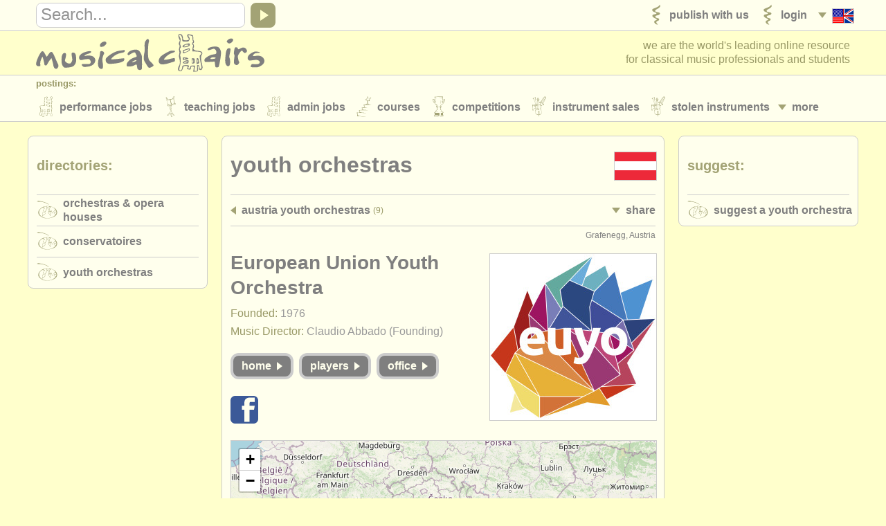

--- FILE ---
content_type: text/html; charset=UTF-8
request_url: https://www.musicalchairs.info/company-profile/3215
body_size: 4756
content:
<!doctype html>
<html lang="en">
<head>
<meta charset="utf-8">
<meta http-equiv="X-UA-Compatible" content="IE=edge">
<meta name="viewport" content="width=device-width, initial-scale=1, user-scalable=no">
<title>European Union Youth Orchestra</title>
<meta name="description" content="Youth Orchestras - Austria - European Union Youth Orchestra">
<meta property="og:type" content="article">
<meta property="og:title" content="European Union Youth Orchestra">
<meta property="og:description" content="Youth Orchestras - Austria - European Union Youth Orchestra">
<meta property="og:url" content="https://www.musicalchairs.info/company-profile/3215">
<meta property="og:image" content="https://www.musicalchairs.info/mast_images/m_srcset.php?img=company_logos/85a25dac4fc87fb44ecdc0e2321eca43.jpg&amp;sec=yo&amp;cvs=share">
<meta property="og:image:width" content="1181">
<meta property="og:image:height" content="1162">
<meta property="og:site_name" content="musicalchairs"/>
<meta property="fb:admins" content="545094121">
<meta property="fb:app_id" content="452534198157229" />
<meta name="theme-color" content="#ffffff">
<link rel="apple-touch-icon" sizes="180x180" href="/apple-touch-icon.png">
<link rel="icon" type="image/png" sizes="32x32" href="/favicon-32x32.png">
<link rel="icon" type="image/png" sizes="16x16" href="/favicon-16x16.png">
<link rel="manifest" href="/site.webmanifest">
<link rel="mask-icon" href="/safari-pinned-tab.svg" color="#5bbad5"><meta name="msapplication-TileColor" content="#da532c">
<meta name="theme-color" content="#ffffff">
<link rel="alternate" hreflang="x-default" href="https://www.musicalchairs.info/company-profile/3215" />
<link rel="alternate" hreflang="fr" href="https://www.musicalchairs.info/fr/company-profile/3215" />
<link rel="alternate" hreflang="de" href="https://www.musicalchairs.info/de/company-profile/3215" />
<link rel="alternate" hreflang="it" href="https://www.musicalchairs.info/it/company-profile/3215" />
<link rel="alternate" hreflang="es" href="https://www.musicalchairs.info/es/company-profile/3215" />
<link rel="alternate" hreflang="ja" href="https://www.musicalchairs.info/jp/company-profile/3215" />
<link rel="canonical" href="https://www.musicalchairs.info/company-profile/3215" />
<base href="https://www.musicalchairs.info/">
<script async src="https://www.googletagmanager.com/gtag/js?id=G-WXZ2RKC4J7"></script>
<script>
window.dataLayer = window.dataLayer || [];
function gtag(){dataLayer.push(arguments);}
gtag('js', new Date());
gtag('config', 'G-WXZ2RKC4J7');
</script>
<link rel="stylesheet" href="https://unpkg.com/leaflet@1.9.4/dist/leaflet.css" integrity="sha256-p4NxAoJBhIIN+hmNHrzRCf9tD/miZyoHS5obTRR9BMY=" crossorigin=""/>
<link rel="stylesheet" href="https://unpkg.com/leaflet.markercluster@1.4.1/dist/MarkerCluster.css" crossorigin=""/>
<link rel="stylesheet" href="https://unpkg.com/leaflet.markercluster@1.4.1/dist/MarkerCluster.Default.css" crossorigin=""/>
<script src="https://unpkg.com/leaflet@1.9.4/dist/leaflet.js" integrity="sha256-20nQCchB9co0qIjJZRGuk2/Z9VM+kNiyxNV1lvTlZBo=" crossorigin=""></script>
<script src="https://unpkg.com/leaflet.markercluster@1.4.1/dist/leaflet.markercluster.js" crossorigin=""></script>			<link rel="stylesheet" href="cache_frontend/css/mastint.1406.css" media="all" />
<script src="cache_frontend/js/mastint.1406.js"></script>
<script src="js/mch/main/mast.1406.js"></script>
<script src="vendor/tinymce/tinymce/tinymce.min.1406.js"></script>
</head>
<body data-post-section="yo" data-post-id="5320" class="mast rqm_get no-mainnav section-or single-post nofocus">
<script type="application/ld+json">
{
"@context" : "http:\/\/schema.org",
"@type" : "WebPage",
"url" : "https:\/\/www.musicalchairs.info\/company-profile\/3215",
"breadcrumb" : "Youth Orchestras > European Union Youth Orchestra"
}
</script>
<header class="custardback" id="page_header">

<div id="top_nav">
<div class="menu_body_closed" id="search_view">
<div class="page_col">
<div class="top_nav_row">
<div id="top_search">

<div class="menu_item" id="search_open">
<a href="javascript:void(0);" onclick="open_search();" tabindex="-1">
<div class="open_icon_inner">
<div class="menu_item_col">
<div class="down_arrow" id="search_open_icon">
<div></div>
</div>
</div>
<div class="menu_item_col">
<svg><use href="images/mast/svg/nav.svg#search"></use></svg>
</div>
</div>
</a>
</div>
<form method="get" action="https://www.musicalchairs.info/search" id="search_form">
<div id="search_field">
<label for="search_query" class="hide_element">Search</label>
<input name="q" id="search_query" type="text" value="" onFocus="focus_search()">
</div>
<a href="javascript:{}" id="search_submit" onClick="submit_search()">
<div id="search_icon">
<div></div>
</div>
</a>
</form>
</div>
<nav>
<ul class="menu_auto">
<li class="menu_item" id="lang_nav_head">
<a href="javascript:void(0);" onclick="open_menu('lang_nav');" tabindex="-1">
<div class="menu_item_col menu_shim_left">
<div class="down_arrow" id="lang_nav_more_icon">
<div></div>
</div>
</div>
<div class="menu_item_col">
<div class="lang_more_item">
<div class="lang_more_flag">
<img src="images/flags/32/EN.png" alt="English">
</div>
</div>
</div>
</a>
</li>

<li class="menu_item">
<a href="https://www.musicalchairs.info/login">
<div class="menu_item_inner">

<div class="menu_item_col">
<svg class="sec_icon_shim"><use href="images/mast/svg/sec.svg#lo"></use></svg>
</div>
<div class="menu_item_col">
<div class="menu_item_name"><span>Login</span></div>

</div>
</div>
</a>
</li>
<li class="menu_item">
<a href="https://www.musicalchairs.info/publish">
<div class="menu_item_inner">

<div class="menu_item_col">
<svg class="sec_icon_shim"><use href="images/mast/svg/sec.svg#pu"></use></svg>
</div>
<div class="menu_item_col">
<div class="menu_item_name"><span>Publish with us</span></div>

</div>
</div>
</a>
</li>
</ul>
</nav>
</div>
</div>
</div>
<div class="page_col">
<div class="menu_drop_closed" id="lang_nav_view">
<nav>
<ul id="lang_nav_body">

<li class="lang_menu_item">
<a href="https://www.musicalchairs.info/fr/company-profile/3215">
<div class="lang_menu_flag">
<img src="images/flags/32/FR.png" alt="Fran&ccedil;ais">
</div>
</a>
</li>
<li class="lang_menu_item">
<a href="https://www.musicalchairs.info/de/company-profile/3215">
<div class="lang_menu_flag">
<img src="images/flags/32/DE.png" alt="Deutsch">
</div>
</a>
</li>
<li class="lang_menu_item">
<a href="https://www.musicalchairs.info/it/company-profile/3215">
<div class="lang_menu_flag">
<img src="images/flags/32/IT.png" alt="Italiano">
</div>
</a>
</li>
<li class="lang_menu_item">
<a href="https://www.musicalchairs.info/es/company-profile/3215">
<div class="lang_menu_flag">
<img src="images/flags/32/ES.png" alt="Espa&ntilde;ol">
</div>
</a>
</li>
<li class="lang_menu_item">
<a href="https://www.musicalchairs.info/jp/company-profile/3215">
<div class="lang_menu_flag">
<img src="images/flags/32/JA.png" alt="">
</div>
</a>
</li>
</ul>
</nav>
</div>
<div class="menu_drop_closed" id="user_nav_view">
<nav>
<ul id="user_nav_body">

</ul>
</nav>
</div>
</div>
</div>
<div class="page_col">
<div class="tab_100">

<a href="https://www.musicalchairs.info/" id="header_logo">
<svg><use href="images/mast/svg/nav.svg#name"></use></svg>
</a>
<div id="strapline">

<span id="strapline_prefix">We are the world&#039;s leading online resource<br></span>
for classical music professionals and students
</div>
</div>
</div>

<div id="header_nav">
<div class="menu_main_closed" id="header_nav_view">
<div class="menu_open">
<a href="javascript:void(0);" onclick="open_menu('header_nav');" tabindex="-1">
<div class="menu_item_inner">
<div class="menu_item_col">
<div class="menu_item_closed" id="header_nav_menu_icon">
<div></div><div></div><div></div>
</div>
</div>
<div class="menu_item_col">
<div class="menu_item_name"><span>Sections</span></div>
</div>
</div>
</a>
</div>
<div class="menu_row">
<div class="page_col">
<div class="menu_head">
<div class="menu_name">
Postings:
</div>
</div>
<div class="menu_body">
<div class="menu_col">
<div class="menu_item menu_more_copy" id="header_nav_more_copy"></div>

<nav>
<ul class="menu_auto_grid_2">

<li class="menu_item">
<a href="https://www.musicalchairs.info/jobs">
<div class="menu_item_inner">

<div class="menu_item_col">
<svg class="sec_icon_shim"><use href="images/mast/svg/sec.svg#pj"></use></svg>
</div>
<div class="menu_item_col">
<div class="menu_item_name"><span>Performance Jobs</span></div>

</div>
</div>
</a>
</li>
<li class="menu_item">
<a href="https://www.musicalchairs.info/teaching-jobs">
<div class="menu_item_inner">

<div class="menu_item_col">
<svg class="sec_icon_shim"><use href="images/mast/svg/sec.svg#tj"></use></svg>
</div>
<div class="menu_item_col">
<div class="menu_item_name"><span>Teaching Jobs</span></div>

</div>
</div>
</a>
</li>
<li class="menu_item">
<a href="https://www.musicalchairs.info/admin-jobs">
<div class="menu_item_inner">

<div class="menu_item_col">
<svg class="sec_icon_shim"><use href="images/mast/svg/sec.svg#aj"></use></svg>
</div>
<div class="menu_item_col">
<div class="menu_item_name"><span>Admin Jobs</span></div>

</div>
</div>
</a>
</li>
<li class="menu_item">
<a href="https://www.musicalchairs.info/courses">
<div class="menu_item_inner">

<div class="menu_item_col">
<svg class="sec_icon_shim"><use href="images/mast/svg/sec.svg#co"></use></svg>
</div>
<div class="menu_item_col">
<div class="menu_item_name"><span>Courses</span></div>

</div>
</div>
</a>
</li>
<li class="menu_item">
<a href="https://www.musicalchairs.info/competitions">
<div class="menu_item_inner">

<div class="menu_item_col">
<svg class="sec_icon_shim"><use href="images/mast/svg/sec.svg#cp"></use></svg>
</div>
<div class="menu_item_col">
<div class="menu_item_name"><span>Competitions</span></div>

</div>
</div>
</a>
</li>
<li class="menu_item">
<a href="https://www.musicalchairs.info/sales">
<div class="menu_item_inner">

<div class="menu_item_col">
<svg class="sec_icon_shim"><use href="images/mast/svg/sec.svg#sa"></use></svg>
</div>
<div class="menu_item_col">
<div class="menu_item_name"><span>Instrument Sales</span></div>

</div>
</div>
</a>
</li>
<li class="menu_item">
<a href="https://www.musicalchairs.info/stolen">
<div class="menu_item_inner">

<div class="menu_item_col">
<svg class="sec_icon_shim"><use href="images/mast/svg/sec.svg#st"></use></svg>
</div>
<div class="menu_item_col">
<div class="menu_item_name"><span>Stolen Instruments</span></div>

</div>
</div>
</a>
</li>
</ul>
</nav>
</div>
<div class="menu_col">
<div class="menu_item menu_more" id="header_nav_more">
<a href="javascript:void(0);" onclick="open_menu('header_nav');" tabindex="-1">
<div class="menu_item_col">
<div class="down_arrow" id="header_nav_more_icon">
<div></div>
</div>
</div>
<div class="menu_item_col menu_more_shim">
<div class="menu_item_name"><span>
More
</span></div>
</div>
</a>
</div>
</div>
</div>
</div>
</div>

<div class="menu_row">
<div class="page_col">

<div class="menu_head border_top">
<div class="menu_name">Directories:</div>
</div>
<div class="menu_body">

<nav>
<ul class="menu_auto_grid_2">

<li class="menu_item">
<a href="https://www.musicalchairs.info/orchestras">
<div class="menu_item_inner">

<div class="menu_item_col">
<svg class="sec_icon_wide_shim"><use href="images/mast/svg/sec.svg#or"></use></svg>
</div>
<div class="menu_item_col">
<div class="menu_item_name"><span>Orchestras &amp; Opera Houses</span></div>

</div>
</div>
</a>
</li>
<li class="menu_item">
<a href="https://www.musicalchairs.info/conservatoires">
<div class="menu_item_inner">

<div class="menu_item_col">
<svg class="sec_icon_wide_shim"><use href="images/mast/svg/sec.svg#cv"></use></svg>
</div>
<div class="menu_item_col">
<div class="menu_item_name"><span>Conservatoires</span></div>

</div>
</div>
</a>
</li>
<li class="menu_item">
<a href="https://www.musicalchairs.info/youthorchestras">
<div class="menu_item_inner">

<div class="menu_item_col">
<svg class="sec_icon_wide_shim"><use href="images/mast/svg/sec.svg#yo"></use></svg>
</div>
<div class="menu_item_col">
<div class="menu_item_name"><span>Youth Orchestras</span></div>

</div>
</div>
</a>
</li>
</ul>
</nav>
</div>
</div>
</div>
<div class="menu_row">
<div class="page_col">

<div class="menu_head border_top">
<div class="menu_name">musicalchairs:</div>
</div>
<div class="menu_body">

<nav>
<ul class="menu_auto_grid_2">

<li class="menu_item">
<a href="https://www.musicalchairs.info/about/">
<div class="menu_item_inner">

<div class="menu_item_col">
<svg class="sec_icon_shim"><use href="images/mast/svg/sec.svg#ab"></use></svg>
</div>
<div class="menu_item_col">
<div class="menu_item_name"><span>About Us</span></div>

</div>
</div>
</a>
</li>
<li class="menu_item">
<a href="https://www.musicalchairs.info/contact">
<div class="menu_item_inner">

<div class="menu_item_col">
<svg class="sec_icon_shim"><use href="images/mast/svg/sec.svg#ct"></use></svg>
</div>
<div class="menu_item_col">
<div class="menu_item_name"><span>Contact Us</span></div>

</div>
</div>
</a>
</li>
<li class="menu_item">
<a href="https://www.musicalchairs.info/feeds">
<div class="menu_item_inner">

<div class="menu_item_col">
<svg class="sec_icon_shim"><use href="images/mast/svg/sec.svg#rs"></use></svg>
</div>
<div class="menu_item_col">
<div class="menu_item_name"><span>RSS Feeds</span></div>

</div>
</div>
</a>
</li>
<li class="menu_item">
<a href="https://www.musicalchairs.info/news">
<div class="menu_item_inner">

<div class="menu_item_col">
<svg class="sec_icon_shim"><use href="images/mast/svg/sec.svg#ne"></use></svg>
</div>
<div class="menu_item_col">
<div class="menu_item_name"><span>Classical Music News</span></div>

</div>
</div>
</a>
</li>
</ul>
</nav>
</div>
</div>
</div>
<div class="menu_row">
<div class="page_col">

<div class="menu_head border_top">
<div class="menu_name">Publishers:</div>
</div>
<div class="menu_body">

<nav>
<ul class="menu_auto_grid_2">

<li class="menu_item">
<a href="https://www.musicalchairs.info/publish">
<div class="menu_item_inner">

<div class="menu_item_col">
<svg class="sec_icon_shim"><use href="images/mast/svg/sec.svg#pu"></use></svg>
</div>
<div class="menu_item_col">
<div class="menu_item_name"><span>Publish with us</span></div>

</div>
</div>
</a>
</li>
<li class="menu_item">
<a href="https://www.musicalchairs.info/help/ats">
<div class="menu_item_inner">

<div class="menu_item_col">
<svg class="sec_icon_shim"><use href="images/mast/svg/sec.svg#pu"></use></svg>
</div>
<div class="menu_item_col">
<div class="menu_item_name"><span>Find out about our <abbr>ATS</abbr></span></div>

</div>
</div>
</a>
</li>
<li class="menu_item">
<a href="https://www.musicalchairs.info/help/ats-faqs">
<div class="menu_item_inner">

<div class="menu_item_col">
<svg class="sec_icon_shim"><use href="images/mast/svg/sec.svg#pu"></use></svg>
</div>
<div class="menu_item_col">
<div class="menu_item_name"><span><abbr>ATS</abbr> FAQ</span></div>

</div>
</div>
</a>
</li>
<li class="menu_item">
<a href="https://www.musicalchairs.info/login">
<div class="menu_item_inner">

<div class="menu_item_col">
<svg class="sec_icon_shim"><use href="images/mast/svg/sec.svg#lo"></use></svg>
</div>
<div class="menu_item_col">
<div class="menu_item_name"><span>Login</span></div>

</div>
</div>
</a>
</li>
</ul>
</nav>
</div>
</div>
</div>
</div>
</div>
</header>

<main id="main" class="custardback">
<div class="page_col">

<div id="main_both">

<div class="primary" id="primain_col">


<script type="application/ld+json">
{

"@context" : "http:\/\/schema.org",
"@type" : "Organization",
"name" : "European Union Youth Orchestra",
"url" : "https:\/\/www.musicalchairs.info\/company-profile\/3215",
"sameAs" : "https:\/\/euyo.eu\/",
"foundingDate" : "1976",
"logo" : "https:\/\/www.musicalchairs.info\/mast_images\/m_srcset.php?img=company_logos%2F85a25dac4fc87fb44ecdc0e2321eca43.jpg&sec=pr&cvs=share",
"address" : {
"@type" : "PostalAddress",
"streetAddress" : "Grafenegg 10",
"addressLocality" : "Grafenegg",
"addressRegion" : "",
"postalCode" : "3485",
"addressCountry" : "Austria"
}
}
}
</script>
<div class="box_outer">
<div class="box_head">
<div class="box_head_col">
<div class="box_head_text">
<h4>Youth Orchestras</h4>
</div>
</div>
<div class="box_head_col align_right">

<div class="box_head_flag"><img src="images/flags/64/AT.png" alt="Austria">
</div>
</div>
</div>
<div class="box_body">



<div class="box_break border_top"></div>
<div class="menu_body_closed" id="post_nav_view">
<div class="menu_row">
<nav class="tab_100">
<ul class="row_100">

<li class="menu_item col_75">
<a href="https://www.musicalchairs.info/austria/youthorchestras">
<div class="menu_item_inner">

<div class="menu_item_col">
<div class="left_arrow">
<div></div>
</div>
</div>
<div class="menu_item_col">
<div class="menu_item_name"><span>Austria Youth Orchestras</span></div>

<div class="menu_item_info">
(9)
</div>
</div>
</div>
</a>
</li>
<li class="col_25">
<div class="menu_item float_right">
<a href="javascript:void(0);" onclick="open_menu('post_nav');">
<div class="menu_item_col">
<div class="down_arrow" id="post_nav_more_icon">
<div></div>
</div>
</div>
<div class="menu_item_col post_more_shim">
<div class="menu_item_name"><span>Share</span></div>
</div>
</a>
</div>
</li>
</ul>
</nav>
</div>
<div class="menu_row">
<nav>
<ul class="share_menu">

<li class="share_menu_item">
<a href="https://www.facebook.com/dialog/feed?app_id=452534198157229&display=popup&caption=musicalchairs.info&redirect_uri=https://www.musicalchairs.info/company-profile/3215&link=https://www.musicalchairs.info/company-profile/3215" title="Facebook">
<div class="share_menu_icon">
<svg class="fb_color"><use href="images/mast/svg/nav.svg#fb"></use></svg>
</div>
</a>
</li>
<li class="share_menu_item">
<a href="https://twitter.com/intent/tweet?text=European+Union+Youth+Orchestra&url=https://www.musicalchairs.info/company-profile/3215" target="_blank" title="Twitter">
<div class="share_menu_icon">
<svg class="tw_color"><use href="images/mast/svg/nav.svg#tw"></use></svg>
</div>
</a>
</li>
<li class="share_menu_item">
<a href="https://www.linkedin.com/shareArticle?mini=true&&url=https://www.musicalchairs.info/company-profile/3215&title=European+Union+Youth+Orchestra&summary=Youth+Orchestras+-+Austria+-+European+Union+Youth+Orchestra&source=musicalchairs" target="_blank" title="LinkedIn">
<div class="share_menu_icon">
<svg class="li_color"><use href="images/mast/svg/nav.svg#li"></use></svg>
</div>
</a>
</li>
<li class="share_menu_item">
<a href="mailto:?subject=European%20Union%20Youth%20Orchestra&amp;body=https://www.musicalchairs.info/company-profile/3215" title="Email">
<div class="share_menu_icon">
<svg class="em_color"><use href="images/mast/svg/nav.svg#em"></use></svg>
</div>
</a>
</li>
</ul>
</nav>
</div>
</div>

<div class="details">
<div class="post_item_inner">
<div class="post_item_head border_top">
<div class="post_item_location_noflag preserve_case">Grafenegg, Austria</div>
<div class="clear_both"></div>
</div>
<div class="post_item_body">

<div class="post_image_box"><a href="https://euyo.eu/" target="_blank" rel="nofollow">
<div class="post_image_sq">
<img src="mast_images/m_srcset.php?img=company_logos/85a25dac4fc87fb44ecdc0e2321eca43.jpg&sec=pr&cvs=post" alt="European Union Youth Orchestra" class="border_all">
</div></a></div>
<div class="post_item_name preserve_case"><h1>European Union Youth Orchestra</h1></div>

<div class="post_item_status preserve_case">

<div class="post_item_status_row">
Founded:
<span class="grey_text">1976</span>
</div>
<div class="post_item_status_row">
Music Director:
<span class="grey_text">Claudio Abbado (Founding)</span>
</div>
</div>

<div class="post_button_row">

<a href="https://euyo.eu/" target="_blank" rel="nofollow" class="button_link">
<div class="post_button_outer">
<div class="post_button_inner dark_button">
<div class="post_button_name"><span>Home</span></div>
<div class="post_button_icon"><div class="button_right_arrow"><div></div></div></div>
</div>
</div>
</a>
<a href="https://euyo.eu/about/players/members/" target="_blank" rel="nofollow" class="button_link">
<div class="post_button_outer">
<div class="post_button_inner dark_button">
<div class="post_button_name"><span>Players</span></div>
<div class="post_button_icon"><div class="button_right_arrow"><div></div></div></div>
</div>
</div>
</a>
<a href="https://euyo.eu/about/management/office-team/" target="_blank" rel="nofollow" class="button_link">
<div class="post_button_outer">
<div class="post_button_inner dark_button">
<div class="post_button_name"><span>Office</span></div>
<div class="post_button_icon"><div class="button_right_arrow"><div></div></div></div>
</div>
</div>
</a>
</div>


<div class="post_button_row pr_social_links">

<li class="share_menu_item">
<a href="https://www.facebook.com/TheEUYO/" target="_blank" rel="nofollow">
<div class="share_menu_icon_lrg">
<svg class="fb_color"><use href="images/mast/svg/nav.svg#fb"></use></svg>
</div>
</a>
</li>
</div>
<div class="clear_both"></div>
<div id="company_profile_map" lat="48.42994160" lng="15.74766170"></div>
<div class="post_item_desc preserve_case">
European Union Youth Orchestra, Grafenegg 10, Grafenegg, 3485, Austria.
</div>
<div class="clear_both"></div>
</div>
</div>

</div>



</div>
</div>
</div>

<aside class="sidebar" id="relmain_col">


<div class="box_outer">
<div class="box_head">
<div class="box_head_col">
<div class="box_head_text">
<h4><span class="gold_text">Directories:</span></h4>
</div>
</div>
<div class="box_head_col align_right">
<svg class="sec_icon_wide_shim"><use href="images/mast/svg/sec.svg#di"></use></svg>
</div>
</div>
<div class="box_body">




<nav>
<ul id="directory_nav">
<li class="menu_item">
<a href="https://www.musicalchairs.info/orchestras">
<div class="box_break border_top"></div>
<div class="menu_item_inner">

<div class="menu_item_col">
<svg class="sec_icon_wide_shim"><use href="images/mast/svg/sec.svg#or"></use></svg>
</div>
<div class="menu_item_col">
<div class="menu_item_name"><span>Orchestras &amp; Opera Houses</span></div>

</div>
</div>
</a>
</li>
<li class="menu_item">
<a href="https://www.musicalchairs.info/conservatoires">
<div class="box_break border_top"></div>
<div class="menu_item_inner">

<div class="menu_item_col">
<svg class="sec_icon_wide_shim"><use href="images/mast/svg/sec.svg#cv"></use></svg>
</div>
<div class="menu_item_col">
<div class="menu_item_name"><span>Conservatoires</span></div>

</div>
</div>
</a>
</li>
<li class="menu_item">
<a href="https://www.musicalchairs.info/youthorchestras">
<div class="box_break border_top"></div>
<div class="menu_item_inner">

<div class="menu_item_col">
<svg class="sec_icon_wide_shim"><use href="images/mast/svg/sec.svg#yo"></use></svg>
</div>
<div class="menu_item_col">
<div class="menu_item_name"><span>Youth Orchestras</span></div>

</div>
</div>
</a>
</li></ul>
</nav>



</div>
</div>
</aside>
</div>
<div id="side_both">

<aside class="sidebar" id="extmain_col">


<div class="box_outer">
<div class="box_head">
<div class="box_head_col">
<div class="box_head_text">
<h4><span class="gold_text">Suggest:</span></h4>
</div>
</div>
<div class="box_head_col align_right">
<svg class="sec_icon_wide_shim"><use href="images/mast/svg/sec.svg#di"></use></svg>
</div>
</div>
<div class="box_body">




<div class="box_break border_top"></div>
<nav>
<ul id="publish_nav">
<li class="menu_item">
<a href="https://www.musicalchairs.info/youthorchestras-add">
<div class="menu_item_inner">

<div class="menu_item_col">
<svg class="sec_icon_wide_shim"><use href="images/mast/svg/sec.svg#yo"></use></svg>
</div>
<div class="menu_item_col">
<div class="menu_item_foot"><span>Suggest a youth orchestra</span></div>

</div>
</div>
</a>
</li></ul>
</nav>



</div>
</div>
</aside>
</div>
</div>
<div class="clear_both"></div>
</main>
<footer class="custardback" id="page_footer">

<div id="footer_nav">
<div class="page_col">
<div class="float_right" id="contact_nav">
<div class="menu_head">
<div class="menu_name float_right">
musicalchairs:
</div>
</div>
<nav class="pad_right">
<ul>

<li class="menu_item">
<a href="https://www.musicalchairs.info/contact">
<div class="menu_item_inner">

<div class="menu_item_col">
<svg class="sec_icon_shim"><use href="images/mast/svg/sec.svg#ct"></use></svg>
</div>
<div class="menu_item_col">
<div class="menu_item_name"><span>Contact Us</span></div>

</div>
</div>
</a>
</li>
<li class="menu_item">
<a href="https://www.musicalchairs.info/about/">
<div class="menu_item_inner">

<div class="menu_item_col">
<svg class="sec_icon_shim"><use href="images/mast/svg/sec.svg#ab"></use></svg>
</div>
<div class="menu_item_col">
<div class="menu_item_name"><span>About Us</span></div>

</div>
</div>
</a>
</li>
</ul>
</nav>
</div>
<div class="menu_head">
<div class="menu_name">
:
</div>
</div>
<nav class="pad_left">
<ul>

<li class="share_menu_item">
<a href="https://www.facebook.com/musicalchairs.info" target="_blank">
<div class="share_menu_icon">
<svg class="fb_color"><use href="images/mast/svg/nav.svg#fb"></use></svg>
</div>
</a>
</li>
<li class="share_menu_item">
<a href="https://www.linkedin.com/company/musicalchairs" target="_blank">
<div class="share_menu_icon">
<svg class="li_color"><use href="images/mast/svg/nav.svg#li"></use></svg>
</div>
</a>
</li>
<li class="share_menu_item">
<a href="https://www.musicalchairs.info/feeds">
<div class="share_menu_icon">
<svg class="rs_color"><use href="images/mast/svg/nav.svg#rs"></use></svg>
</div>
</a>
</li>
</ul>
</nav>
</div>
</div>
<div class="page_col">
<div id="page_footer_info">
&copy; musicalchairs 2026
<br>registered office: 23 Stockton Road, Chorlton-cum-Hardy, Manchester, M21 9FB, United Kingdom.
<br>company registration number: ​6199692 place of registration: england &amp; wales
<br>compliance notice: ​This site uses cookies to track visitor numbers and activity
<br>for more information on our use of cookies please read our
<a href="https://www.musicalchairs.info/about/privacy" target="_blank">
Privacy policy
</a>
</div>
</div>
</footer>

<script>
var search_prompt = "Search...";
(function(){
load_all_menus();
adjust_nav_head();
load_search('');
load_text();
})();
window.addEventListener('resize', function() {
reset_all_menus();
}, true);
</script>
<script>
(function(i,s,o,g,r,a,m){i['GoogleAnalyticsObject']=r;i[r]=i[r]||function(){
(i[r].q=i[r].q||[]).push(arguments)},i[r].l=1*new Date();a=s.createElement(o),
m=s.getElementsByTagName(o)[0];a.async=1;a.src=g;m.parentNode.insertBefore(a,m)
})(window,document,'script','//www.google-analytics.com/analytics.js','ga');
ga('create', 'UA-2677574-10', 'musicalchairs.info');
ga('send', 'pageview');
</script></body>
</html>

--- FILE ---
content_type: text/javascript
request_url: https://www.musicalchairs.info/cache_frontend/js/mastint.1406.js
body_size: 19210
content:
var mchDOMreadyFns=new Array();var mchLoadFns=new Array();var mchRefreshFns=new Array();var base_href;var charset;var isIOS;function mchHookDOMreadyFn(fn){mchDOMreadyFns.push(fn);}
function mchHookDOMreadyAndRefreshFn(fn){mchDOMreadyFns.push(fn);mchRefreshFns.push(fn);}
function mchHookLoadFn(fn){mchLoadFns.push(fn);}
function mchHookLoadAndRefreshFn(fn){mchLoadFns.push(fn);mchRefreshFns.push(fn);}
function mchHookRun(fns,rootEl){if(!rootEl)rootEl=document;var i;for(i in fns){if(fns[i].length)fns[i](rootEl);else fns[i]();}}
document.addEventListener("DOMContentLoaded",function(){base=document.getElementsByTagName('base');if(base&&base[0]&&base[0].href)base_href=base[0].href;else base_href=location.protocol+'//'+document.domain+'/';metas=document.getElementsByTagName('meta');charset=metas[0].getAttribute('charset');if(!charset)charset=metas[0].getAttribute('content').replace(/^(.+;)?\s*charset\=([^;]*)(.*)?$/,'$2');isIOS=/iPad|iPhone|iPod/.test(navigator.userAgent);mchHookRun(mchDOMreadyFns);},false);window.addEventListener("load",function(){mchHookRun(mchLoadFns);},0);function ajaxLoaderOn(parentEl){var ajaxLoaderEl,select;if(!parentEl)return;ajaxLoaderEl=document.createElement('img');ajaxLoaderEl.src='images/ajax_loader.gif';ajaxLoaderEl.className='ajax-loader';if(parentEl.tagName.toLowerCase()=='select'){parentEl=parentEl.parentNode;}
else{select=closest(parentEl,'select')
if(select){parentEl=select.parentEl;}}
parentEl.appendChild(ajaxLoaderEl);return ajaxLoaderEl;}
function ajaxLoaderOff(ajaxLoaderEl){if(ajaxLoaderEl&&ajaxLoaderEl.parentNode)ajaxLoaderEl.parentNode.removeChild(ajaxLoaderEl);}
function ajaxQueryString(formEl){var els,qs='';els=formEl.elements;for(i=0;i<els.length;++i){if(els[i].name){if(els[i].type=='radio'||els[i].type=='checkbox'){if(els[i].checked)qs+='&'+encodeURIComponent(els[i].name)+'='+encodeURIComponent(els[i].value);}else{qs+='&'+encodeURIComponent(els[i].name)+'='+encodeURIComponent(els[i].value);}}}
return qs.substr(1);}
function mchAjaxMakeUrl(url,qs){var qsParts={},pnameIdxs=[],getLang,lang,posn;posn=url.indexOf('#');if(posn!=-1)url=url.substr(0,posn);if(url.match(/^https?\:\/\//)){getLang=url.substr(0,base_href.length)==base_href&&!url.substr(base_href.length,3).match(/^[a-z]{2}\//);}else{getLang=!url.match(/^\/?[a-z]{2}\//);}
if(qs){qs.split('&').forEach(function(qsPart){var p,pname;p=qsPart.split('=');if(p[0].slice(-6)=='%5B%5D'){pname=p[0].slice(0,-6);if(!pnameIdxs[pname]){pnameIdxs[pname]=0;}
qsParts[pname+'%5B'+(pnameIdxs[pname]++)+'%5D']=p[1];}else{qsParts[p[0]]=p[1];}});}
if(getLang&&!('lng'in qsParts)){lang=document.querySelector('html').getAttribute('lang');if(lang){qsParts['lng']=lang;}}
if(Object.keys(qsParts).length){url=url+(url.indexOf('?')==-1?'?':'&')+Object.keys(qsParts).map(function(name){return name+'='+qsParts[name];}).join('&');}
url=url.match(/^https?\:\/\//)?url:base_href+url;return url;}
function makeRequest(url,script_qry,el,callback,failSilent){var http_request,ajEl;var inputs,selects,textareas,i;el=(typeof(el)=='string')?document.getElementById(el):el;url=mchAjaxMakeUrl(url,script_qry);http_request=new XMLHttpRequest();if(el){ajEl=ajaxLoaderOn(el);}
disableInputs(el);http_request.onreadystatechange=function(){var errStr;if(el&&http_request.readyState==4){if(http_request.status==200){if(ajEl)ajaxLoaderOff(ajEl);el.innerHTML=http_request.responseText;refreshFns(el);if(typeof(callback)=='function')callback(http_request.responseText);}
else if(typeof failSilent=='string'||!failSilent){errStr=typeof failSilent=='string'?failSilent:'Internal error - please try again'
alert(errStr);el.innerHTML=errStr;}}};http_request.open('GET',url,true);http_request.send(null);}
function clearResult(el){var el;el=(typeof(el)=='string')?document.getElementById(el):el;el.innerHTML='';}
function rawRequest(url,script_qry,callback,method,postParameters,failSilent,fileHandle,file,uploadProgressEl,successHTTPCodes){function uploadProgress(http_request,uploadProgressEl){var statusEl;var probarEl;var processStr=null;var pulseInterval;var pulse=1;if(uploadProgressEl===true){uploadProgressEl=document.createElement('div');uploadProgressEl.innerHTML='<div class="ajax-upload-progress-bg"><div class="ajax-upload-progress" id="ajax-upload-progress"></div></div>';document.body.appendChild(uploadProgressEl);}
statusEl=uploadProgressEl.parentNode.querySelector('[class$="-status"], [class*="-status "]');probarEl=uploadProgressEl.parentNode.querySelector('[class$="-progress"], [class*="-progress "]');if(statusEl){var textsArr=JSON.parse(statusEl.getAttribute('data-texts'));if(textsArr){if(textsArr.uploading){statusEl.innerHTML=textsArr.uploading+'&hellip;';}
if(textsArr.processing){processStr=textsArr.processing+'&hellip;';}}}
if(probarEl){probarEl.style.width='0%'
http_request.upload.addEventListener('progress',function(e){var percent_completed=Math.round((event.loaded / event.total)*100);probarEl.style.width=percent_completed+'%';if(percent_completed==100){if(processStr){statusEl.innerHTML=processStr;}
setTimeout(function(){pulseInterval=setInterval(function(){probarEl.style.opacity=pulse=(pulse?0:1);},1000);},1000);}});}
http_request.addEventListener('load',function(){if(probarEl){clearInterval(pulseInterval);}});http_request.addEventListener('readystatechange',function(){if(http_request.readyState==4){setTimeout(function(){probarEl.style.width='0%';},1000);}});}
var http_request,fd;if(method!='post'&&method!='POST')method='GET';if(file){if(window.FormData===undefined){return false;}else{fd=new FormData();}}else{fd=null;}
url=mchAjaxMakeUrl(url,script_qry);if(!successHTTPCodes){successHTTPCodes=[200,204];}
http_request=new XMLHttpRequest();http_request.addEventListener('readystatechange',function(){if(http_request.readyState==4){if(successHTTPCodes.indexOf(http_request.status)!=-1){if(typeof(callback)=='function')callback(http_request.responseText,http_request.status)}else if(typeof failSilent=='string'||!failSilent){alert(typeof failSilent=='string'?failSilent:'Internal error - please try again');}}});http_request.open(method,url,true);if(file&&uploadProgressEl){uploadProgress(http_request,uploadProgressEl);}
if(method=='POST'||method=='post'){if(!fd){http_request.setRequestHeader("Content-Type","application/x-www-form-urlencoded; charset="+charset);http_request.send(postParameters);}else{if(postParameters){postParameters.split('&').forEach(function(p){var pos;pos=p.indexOf('=');if(p!=-1){fd.append(p.substr(0,pos),decodeURIComponent(p.substr(pos+1)));}});}
if(fileHandle.slice(-2)=='[]'){if(typeof file==='object'){file=Array.prototype.slice.call(file);}
while(file.length){fd.append(fileHandle,file.shift());}}else{if(!Array.isArray(fileHandle)){fileHandle=[fileHandle];}
if(!Array.isArray(file)){file=[file];}
while(fileHandle.length&&file.length){fd.append(fileHandle.shift(),file.shift());}}
http_request.send(fd);}}else{http_request.send(null);}
return http_request;}
function updateAjaxPreviewImage(el){var hiddenInput;if(!el.classList.contains("ajax-image-input")){el=closest(el,null,'ajax-image-input');}
if(el){hiddenInput=el.querySelector('input[type=hidden][name$=previewed]');if(hiddenInput){hiddenInput.value='';}}}
mchHookDOMreadyFn(function(){var selects_c,selects_s,radios_id;if(document.body.classList.contains('add-directory-suggestion-page')||document.body.classList.contains('update-directory-suggestion-page')){var formEl=document.getElementById('add_form');var townCityArr=JSON.parse(formEl.getAttribute('data-towncity'));selects_c=getElements('country-dropdown','select');if(selects_c.length){selects_c[0].onchange=function(){var selects_s2,ajaxLoaderEl;if(this.value.match(/(us|ca|au)/)){document.getElementById('suggest-state-block').style.display='block';selects_s2=getElements('state-dropdown','select');while(selects_s2[0].length)selects_s2[0].remove(0);rawRequest('ajax_php/get_state_options.php','country='+this.value,function(responseJSON){var optionData,i;optionData=eval('('+responseJSON+')');for(i=0;i<optionData.length;++i){selects_s2[0].options[selects_s2[0].options.length]=new Option(optionData[i]['html'],optionData[i]['code']);}
if(selects_c[0].value in selects_s2[0].selectedState){selects_s2[0].selectedIndex=selects_s2[0].selectedState[selects_c[0].value]}});}else{document.getElementById('suggest-state-block').style.display='none';}
if(selects_c[0].value.match(/(gb|ie)/)){setLabelText('suggest_towncity',townCityArr.gb);}else{setLabelText('suggest_towncity',townCityArr.us);}}}
selects_s=getElements('state-dropdown','select');if(selects_s.length){selects_s[0].selectedState=new Array();selects_s[0].onchange=function(){var selects_c2;selects_c2=getElements('country-dropdown','select');selects_s[0].selectedState[selects_c2[0].value]=selects_s[0].selectedIndex;};if(selects_c[0].value.match(/(us|ca|au)/)){selects_s[0].selectedState[selects_c[0].value]=selects_s[0].selectedIndex;document.getElementById('suggest-state-block').style.display='block';}}
if(selects_c.length){if(selects_c[0].value.match(/(gb|ie)/)){setLabelText('suggest_towncity',townCityArr.gb);}}}});function closest(el,tag,classname){var parentEl,classRegExp;if(tag)tag=tag.toLowerCase();parentEl=el.parentNode;if(!parentEl||!parentEl.tagName)return null;while((tag&&parentEl.tagName.toLowerCase()!=tag)||(classname&&!parentEl.classList.contains(classname))){parentEl=parentEl.parentNode;if(!parentEl||!parentEl.tagName)return null;}
return parentEl;}
function closestCommonAncestor(node1,node2){function parents(node){var nodes=[node];for(;node;node=node.parentNode){nodes.unshift(node);}
return nodes;}
var i,parents1,parents2;if(node1.contains(node2)){return node1;}else if(node2.contains(node1)){return node2;}else{parents1=parents(node1);parents2=parents(node2);if(parents1[0]!=parents2[0]){return null;}else{for(i=0;i<parents1.length;++i){if(parents1[i]!=parents2[i]){return parents1[i-1];}}}}}
function next(el,tag,classname){var nextEl,classRegExp;nextEl=el;tag=tag.toLowerCase();do{nextEl=nextEl.nextElementSibling;if(!nextEl)return null;}while(nextEl.tagName.toLowerCase()!=tag||(classname&&!nextEl.classList.contains(classname)))
return nextEl;}
function prev(el,tag,classname){var prevEl,classRegExp;prevEl=el;tag=tag.toLowerCase();do{prevEl=prevEl.previousElementSibling;if(!prevEl)return null;}while(prevEl.tagName.toLowerCase()!=tag||(classname&&!prevEl.classList.contains(classname)))
return prevEl;}
function getElements(classname,tagName,root){if(!root)root=document;else if(typeof root=="string")root=document.getElementById(root);return classname?root.querySelectorAll((tagName?tagName:'')+'.'+classname):root.getElementsByTagName(tagName?tagName:'*');}
function addClass(el,classname){el.classList.add(classname);}
function removeClass(el,classname){el.classList.remove(classname);}
function replaceClass(el,oldClass,newClass){el.classList.replace(oldClass,newClass);}
function elWalk(els,fn){nodeWalk(els,fn);}
function nodeWalk(ns,fn){var i;for(i=0;i<ns.length;++i){fn(ns[i],i);}}
function stripIds(el){var i,els;if(el.id)el.removeAttribute('id');els=el.childNodes;for(i=0;i<els.length;++i){if(els[i].nodeType==1)stripIds(els[i]);}}
function elCopy(el,props){var el2,i;el2=document.createElement(el.tagName);for(i=0;i<props.length;++i){if(el[props[i]]){el2[props[i]]=el[props[i]];}}
return el2;}
function elAttrs(el,attrs){var i;for(i in attrs){if(i=='_class')i='class';if(attrs.hasOwnProperty(i)){el.setAttribute(i,attrs[i]);}}}
function formValidator(rootEl,specialCasesFn){var re_weburl=new RegExp("^"+"(?:(?:(?:https?|ftp):)?\\/\\/)"+"(?:\\S+(?::\\S*)?@)?"+"(?:"+"(?!(?:10|127)(?:\\.\\d{1,3}){3})"+"(?!(?:169\\.254|192\\.168)(?:\\.\\d{1,3}){2})"+"(?!172\\.(?:1[6-9]|2\\d|3[0-1])(?:\\.\\d{1,3}){2})"+"(?:[1-9]\\d?|1\\d\\d|2[01]\\d|22[0-3])"+"(?:\\.(?:1?\\d{1,2}|2[0-4]\\d|25[0-5])){2}"+"(?:\\.(?:[1-9]\\d?|1\\d\\d|2[0-4]\\d|25[0-4]))"+"|"+"(?:"+"(?:"+"[a-z0-9\\u00a1-\\uffff]"+"[a-z0-9\\u00a1-\\uffff_-]{0,62}"+")?"+"[a-z0-9\\u00a1-\\uffff]\\."+")+"+"(?:[a-z\\u00a1-\\uffff]{2,}\\.?)"+")"+"(?::\\d{2,5})?"+"(?:[/?#]\\S*)?"+"$","i");function makeWarningImage(el,extraClass,OKflag){var imageEl,targetEl,targetName;imageEl=document.createElement('img');imageEl.classList.add('warning-icon');imageEl.classList.add(extraClass);targetEl=el;targetName=el.getAttribute('data-warning-location');if(targetName){var newTargetEl=rootEl.querySelector(targetName);if(newTargetEl){targetEl=newTargetEl;imageEl.setAttribute('data-warning-origin','#'+el.getAttribute('id'));}}
targetEl.parentNode.insertBefore(imageEl,targetEl.nextSibling);setWarningImage(el,imageEl,OKflag,false);return imageEl;}
function setWarningImage(el,imageEl,OKflag,animateFlag){var icons,i,oldOverallStatus,newOverallStatus,changedFlag,newSrc,newAlt,newStatus,imageElIsNew;OKflag=Boolean(OKflag);changedFlag=false;imageElIsNew=(typeof(imageEl.fvStatus)=='undefined');if(OKflag){if(!imageEl.fvStatus||!imageEl.src||!imageEl.alt){changedFlag=true;newSrc='images/icons/tick.png';newAlt='OK';newStatus=1;}}
else{if(imageEl.fvStatus||!imageEl.src||!imageEl.alt){changedFlag=true;newSrc='images/icons/error.png';newAlt='This input needs correcting';newStatus=0;}}
if(changedFlag){if(typeof(imageEl.animationHandle)!='undefined'&&imageEl.animationHandle!==null){clearTimeout(imageEl.animationHandle);imageEl.animationHandle=null;}
icons=imageEl.parentNode.querySelectorAll('img.warning-icon');if(icons.length>1){oldOverallStatus=true;for(i=0;i<icons.length;++i){if(icons[i].fvStatus==false){oldOverallStatus=false;break;}}
imageEl.fvStatus=OKflag;newOverallStatus=true;for(i=0;i<icons.length;++i){if(icons[i].fvStatus==false){newOverallStatus=false;break;}}
if(newOverallStatus!=oldOverallStatus){imageEl.src=newSrc;imageEl.alt=newAlt;imageEl.setAttribute('data-status',newStatus);visualDisplayChanged=true;if(imageEl.style.display=='none'){for(i=0;i<icons.length;++i){icons[i].style.display='none';}
imageEl.style.display='inline';}
el.setAttribute('data-form-validator',newOverallStatus?'1':'0');}
else{if(imageElIsNew){imageEl.style.display='none';}
else{if(window.getComputedStyle(imageEl).getPropertyValue('display')!='none'){for(i=0;i<icons.length;++i){if(icons[i].fvStatus==newOverallStatus){icons[i].style.display='inline';imageEl.style.display='none';break;}}}}
imageEl.src=newSrc;imageEl.alt=newAlt;imageEl.setAttribute('data-status',newStatus);visualDisplayChanged=false;}}
else{imageEl.fvStatus=OKflag;imageEl.src=newSrc;imageEl.alt=newAlt;imageEl.setAttribute('data-status',newStatus);visualDisplayChanged=true;el.setAttribute('data-form-validator',OKflag?'1':'0');}
if(visualDisplayChanged){if(OKflag){if(animateFlag){imageEl.style.opacity=1;imageEl.style.transition='opacity 1s';imageEl.style.opacity=0;imageEl.animationHandle=setTimeout(function(){imageEl.animationHandle=null;if(imageEl.fvStatus==false){imageEl.style.opacity=1;}},1000);}
else{imageEl.style.opacity=0;}}
else{imageEl.style.transition='';imageEl.style.opacity=1;}}
else{imageEl.style.transition='';imageEl.style.opacity=OKflag?0:1;}}}
function addListeners(el,fn){el.addEventListener("keyup",fn,0);el.addEventListener("change",fn,0);el.addEventListener("blur",fn,0);}
function registerEmptyDetector(el,imageEl){function changeWarningImage(){if(el.getAttribute('data-required-on')==='0'){setWarningImage(el,imageEl,true,false);}
else if(el.type=='date'||el.classList.contains("date")){setWarningImage(el,imageEl,!el.value.match(/^\s*$/)&&el.value.match(/[1-9]/),true);}
else if(el.type=='datetime'||el.classList.contains("datetime")){setWarningImage(el,imageEl,!el.value.match(/^\s*$/)&&el.value.replace(/\s.*$/,'').match(/[1-9]/),true);}
else if(el.type=='checkbox'){setWarningImage(el,imageEl,el.checked,true);}
else if(el.classList.contains("zipcode")){setWarningImage(el,imageEl,isValidZipCode(el.value),true);}
else if(el.type=='radio'){setWarningImage(el,imageEl,el.form.querySelector('[name="'+el.name+'"]:checked'),true);}
else{setWarningImage(el,imageEl,!el.value.match(/^\s*$/),true);}}
if(el.type!='radio'){addListeners(el,changeWarningImage);}
else{var i,els;els=el.form.querySelectorAll('[name="'+el.name+'"]');for(i=0;i<els.length;++i){addListeners(els[i],changeWarningImage);}}
changeWarningImage();}
function complexPassword(str){if(str.length<8)return false;if(!str.match(/[a-z]/i))return false;if(!str.match(/[0-9]/))return false;return true;}
function complexPasswordMsg(label){return(label?'"'+label.replace(/\(.*?\)/g,'').replace(/\s+$/,'')+'"':'Passwords')+' must contain at least one alphabetical character, at least one numeric character and should be at least 8 characters in length.';}
function registerNewPasswordDetector(el,imageEl){function changeWarningImage(){setWarningImage(el,imageEl,el.value.length==0||complexPassword(el.value),true);}
addListeners(el,changeWarningImage);changeWarningImage();}
function registerMatchDetector(el2,imageEl){var name1,els,el1;name1=el2.className.match(/\b[^\s]+(?=\-match)\b/);els=document.getElementsByName(name1);el1=els[0];function changeWarningImage(){setWarningImage(el2,imageEl,el1.value==el2.value,true);}
addListeners(el1,changeWarningImage);addListeners(el2,changeWarningImage);changeWarningImage();}
function registerEmailDetector(el,imageEl){function changeWarningImage(){setWarningImage(el,imageEl,el.value==''||((!this.validity||this.validity.valid)&&isValidEmail(el.value)),true);}
addListeners(el,changeWarningImage);changeWarningImage();}
function registerZipCodeDetector(el,imageEl){function changeWarningImage(){setWarningImage(el,imageEl,isValidZipCode(el.value),true);}
addListeners(el,changeWarningImage);changeWarningImage();}
function registerUrlDetector(el,imageEl){function changeWarningImage(){var urlRegex=el.getAttribute('data-form-validator-url-regex');setWarningImage
(el,imageEl,el.value==''||((el.value.match(re_weburl)||('http://'+el.value).match(re_weburl))&&(!urlRegex||el.value.match(new RegExp(urlRegex)))),true);}
addListeners(el,changeWarningImage);changeWarningImage();}
function registerNotUrlDetector(el,imageEl){function changeWarningImage(){var v;v=el.value.trim();setWarningImage
(el,imageEl,v==''||!(v.match(re_weburl)||('https://'+v).match(re_weburl)||('http://'+v).match(re_weburl)),true);}
addListeners(el,changeWarningImage);changeWarningImage();}
function registerDateDetector(el,imageEl){function changeWarningImage(){function getDateFromInput(el){var m,d,p
el.value=el.value.trim();if(m=el.value.match(/^(\d{4})-(\d|0\d|1[012])-(\d|[012]\d|3[01])$/)){d=new Date(m[1],m[2]-1,m[3]);}else if(m=el.value.match(/^(\d|[012]\d|3[01])[\/-](\d|0\d|1[012])[\/-](\d{4})$/)){d=new Date(m[3],m[2]-1,m[1]);}else if(m=el.value.toLowerCase().match(/^(\d|[012]\d|3[01])\s([a-z]{3})\s(\d{4})$/)){p=['jan','feb','mar','apr','may','jun','jul','aug','sep','oct','nov','dec'].indexOf(m[2]);if(p!=-1){d=new Date(m[3],p,m[1]);}else{d=null;}}else if(m=el.value.toLowerCase().match(/^([a-z]{3})\s(\d|[012]\d|3[01])\s([a-z]{3})\s(\d{4})$/i)){p=['jan','feb','mar','apr','may','jun','jul','aug','sep','oct','nov','dec'].indexOf(m[3]);if(p!=-1){d=new Date(m[4],p,m[2]);if(['sun','mon','tue','wed','thu','fri','sat'][d.getDay()]!=m[1].toLowerCase()){d=null;}}else{d=null;}}else{d=null;}
return d;}
var thisVal,e2,e2val;thisVal=getDateFromInput(el);if(thisVal){if(m=el.className.match(/\bdate-before-(.+?)\b/)){e2=document.getElementById(m[1]);if(e2){e2val=getDateFromInput(e2);if(e2val){setWarningImage(el,imageEl,thisVal.getTime()<=e2val.getTime());return;}}}
if(m=el.className.match(/\bdate-after-(.+?)\b/)){e2=document.getElementById(m[1]);if(e2){e2val=getDateFromInput(e2);if(e2val){setWarningImage(el,imageEl,thisVal.getTime()>=e2val.getTime());return;}}}}
setWarningImage(el,imageEl,el.value==''||thisVal,true);}
function focusOnDateField(){el.focus();}
var inputs,i,m,el2;inputs=el.parentNode.getElementsByTagName('input');addListeners(el,changeWarningImage);if(m=el.className.match(/\bdate-(before|after)-(.+?)\b/)){el2=document.getElementById(m[2]);if(el2){addListeners(el2,changeWarningImage);}}
for(i=0;i<inputs.length;++i){if(inputs[i].type=='button'){inputs[i].addEventListener("click",focusOnDateField,0);}}
changeWarningImage();}
function registerTimeDetector(el,imageEl){function changeWarningImage(){setWarningImage(el,imageEl,el.value==''||el.value.match(/^(\d|0\d|1\d|2[0-3])[:.][0-5]\d([:.][0-5]\d)?$/),true);}
addListeners(el,changeWarningImage);changeWarningImage();}
function registerPostcodeDetector(el,imageEl){var countryElName,els,countryEl,postcodelessCountries;postcodelessCountries=null;countryElName=el.className.match(/\bpostcode\-for\-(.+?)\b/);if(countryElName){els=document.getElementsByName(countryElName[1]);countryEl=els[0];postcodelessCountries=localStorage.getItem('postcodelessCountries');if(postcodelessCountries===null||!postcodelessCountries.match(/^(\-[a-z]{2})+$/)){rawRequest('ajax_php/postcode-less-countries.php',null,function(responseText){if(responseText.match(/^(\-[a-z]{2})+$/)){localStorage.setItem('postcodelessCountries',postcodelessCountries=responseText);changeWarningImage();}});}}
function changeWarningImage(){setWarningImage(el,imageEl,el.value!=''||(typeof(postcodelessCountries)=='string'&&postcodelessCountries.indexOf('-'+countryEl.value)!=-1),true);}
addListeners(el,changeWarningImage);if(countryEl){addListeners(countryEl,changeWarningImage);}
changeWarningImage();}
function registerFileTypeDetector(el,imageEl){function changeWarningImage(){var acc,accExtens,accIsOnlyExtns,actualMimeType,ok;ok=true;if(el.files.length){acc=el.getAttribute('data-formval-accept');actualMimeType=el.files[0].type;if(acc&&actualMimeType){ok=-1!=acc.split(' ').indexOf(actualMimeType);}
else{acc=el.getAttribute('accept');if(acc){accIsOnlyExtns=true;accExtens=acc.split(',').map(function(v){return v.trim();});accExtens.forEach(function(v){if(v.charAt(0)!='.'){accIsOnlyExtns=false;}});if(accIsOnlyExtns&&el.files[0].name.indexOf('.')!=-1){ok=-1!=accExtens.indexOf('.'+el.files[0].name.split('.').pop());}}}}
setWarningImage(el,imageEl,ok,true);}
if(el.getAttribute('data-formval-accept')){addListeners(el,changeWarningImage);changeWarningImage();}}
function http_url(){var evt;if(this.value&&!this.value.match(/^[a-z]+\:\/\//i)){this.value='http://'+this.value;evt=document.createEvent("HTMLEvents");evt.initEvent('change',true,true);this.dispatchEvent(evt);}}
function haltFormEvents(e){e.stopImmediatePropagation();e.preventDefault();return false;}
function checkFormSubmission(e){var icons,i,labels,labelParent,radioLabels,msgText,labelText,input,datePickerEl,el,el2,imageInputFlag,fileInputFlag,submitEl,confirmMessage,mi,pathEl;icons=this.querySelectorAll('img.warning-icon');for(i=0;i<icons.length;++i){var parent=icons[i].parentNode
if(icons[i].hasAttribute('data-warning-origin')){var selector=icons[i].getAttribute('data-warning-origin')
var selection=this.querySelector(selector);if(selection){parent=selection.parentNode;}}
if(!icons[i].fvStatus&&isDisplayed(parent)&&parent.getAttribute('data-formval-ignore')!='1'){input=parent.querySelector('input, select, textarea');if(msgText=input.getAttribute('data-formval-message')){alert(msgText);}
else{labelParent=parent;if(labelParent.tagName.toLowerCase()=='label'){labels=[labelParent];}else{labels=labelParent.getElementsByTagName('label');}
if(labels.length){labelText=labels[0].getAttribute('data-formval-label');}
if(!labelText){labelText=input.getAttribute('data-formval-label');if(!labelText){mi=input.className.match(/(^|\s)form-validation-msg-path-([^\s]+)/);if(mi){pathEl=input;mi[2].split(';').forEach(function(pathPart){switch(pathPart){case'P':pathEl=pathEl.parentNode;break;case'p':pathEl=pathEl.previousElementSibling;break;case'n':pathEl=pathEl.nextElementSibling;break;default:if(pathPart.match(/^\(.*\)$/)){pathEl=pathEl.querySelector(pathPart.substr(1,pathPart.length-2));}}});labelText=pathEl.innerHTML;}
if(!labelText){if(input.type=='radio'){radioLabels=Array.prototype.slice.call(input.form.querySelectorAll('input[type=radio][name="'+input.name+'"]')).map(function(radioEl){var labelEl;labelEl=radioEl.parentNode;if(labelEl.tagName.toLowerCase()!='label'){labelEl=radioEl.form.querySelector('label[for="'+radioEl.id+'"]');}
return strip_tags(labelEl.innerHTML).trim();})
if(radioLabels.length==1){labelText='"'+radioLabel[0]+'"'}
else if(radioLabels.length>1){labelText='One of "'+radioLabels.slice(0,-1).join('", "')+' or "'+radioLabels.slice(-1)[0]+'"';}}
else if(!labelText&&labels.length){labelText=strip_tags(labels[0].innerHTML).trim();labelText='"'+labelText.replace(/\:$/,'')+'"';}}}}
if(icons[i].classList.contains("required")){alert(labelText?labelText+' is required':'Please check the form. Essential information is missing');}
else if(icons[i].classList.contains("newpassword")){alert(complexPasswordMsg(labelText));}
else if(icons[i].classList.contains("match")){alert(labelText?labelText+' does not match':'Please check the form for confirmation fields that do not match their partner');}
else if(icons[i].classList.contains("email")){alert(labelText?labelText+' is invalid email address':'Please check the form. An email address appears invalid');}
else if(icons[i].classList.contains("url")){alert(labelText?labelText+' is an invalid URL':'Please check the form. A URL appears to be invalid');}
else if(icons[i].classList.contains("not-url")){alert(labelText?'Please do not enter a URL in '+labelText:'Please check the form. A text field appears to contain an unwanted URL.');}
else if(icons[i].classList.contains("date")){alert(labelText?labelText+' is an invalid date. Please select a correct date.':'Please check the form. A date appears invalid. Please select a correct date.');}
else if(icons[i].classList.contains("time")){alert(labelText?labelText+' is an invalid time. Please enter a correct time.':'Please check the form. A time appears invalid. Please select a correct time.');}
else if(icons[i].classList.contains("postcode")){alert(labelText?labelText+' is an invalid postcode. Please select a correct postcode.':'Please check the form. A postcode appears invalid. Please select a correct postcode.');}
else if(icons[i].classList.contains("zipcode")){alert(labelText?labelText+' is an invalid zipcode. Please select a correct zipcode.':'Please check the form. A zipcode appears invalid. Please select a correct zipcode.');}
else if(icons[i].classList.contains("filetype")){alert(labelText?'The file for '+labelText.charAt(0).toLowerCase()+labelText.substr(1)+' is an invalid file type. Please select another file.':'Please check the form. A selected file appears incorrect');}}
if(input){input.focus();datePickerEl=document.getElementById(input.id+'-picker-button');if(datePickerEl){datePickerEl.click();document.getElementById('datepicker').scrollIntoView();}}
return haltFormEvents(e);}}
if(specialCasesFn&&!specialCasesFn(this))return haltFormEvents(e);confirmMessage=this.getAttribute('data-confirmation-msg');if(confirmMessage){if(!confirm(confirmMessage)){e.preventDefault();e.stopPropagation();return;}}
if(this.getAttribute('enctype')=='multipart/form-data'&&!(this.getAttribute('data-loading-image')==='0')){imageInputFlag=false;fileInputFlag=false;inputs=this.getElementsByTagName('input');for(i=0;i<inputs.length;++i){if(inputs[i].type=='file'&&inputs[i].value!=''&&isDisplayed(inputs[i])){if(inputs[i].value.match(/(jpg|jpeg|png|gif)$/i)){imageInputFlag=true;break;}
else{fileInputFlag=true;}}}
if(fileInputFlag||imageInputFlag){submitEl=this.querySelector('div.submit')||this;ajaxLoaderOn(submitEl);loaderMsg=document.createElement('p');loaderMsg.classList.add('form-loader-msg');loaderMsg.innerHTML='Your '+(imageInputFlag&&fileInputFlag?'files and images':(imageInputFlag?'images':'files'))+' are uploading.';submitEl.appendChild(loaderMsg);}}
return true;}
function makeTooltip(inputEl,msg){var d,hideTimeout,alwaysShow;alwaysShow=inputEl.getAttribute('data-show-tooltip')=='always';d=document.createElement('div');d.className='form-tooltip'+(alwaysShow?'':' hidden');d.innerHTML=msg;inputEl.parentNode.insertBefore(d,inputEl);function showTooltip(){if(hideTimeout)clearTimeout(hideTimeout);d.className='form-tooltip shown';}
function hideTooltip(){if(hideTimeout)clearTimeout(hideTimeout);hideTimeout=setTimeout(function(){d.className='form-tooltip hidden';},500);}
if(!alwaysShow){inputEl.addEventListener("focus",showTooltip,0);inputEl.addEventListener("blur",hideTooltip,0);if(inputEl==document.activeElement)showTooltip();}}
var forms,f,p,inputs,i;forms=rootEl.querySelectorAll('form:not([novalidate])');if(!forms.length){p=rootEl.parentNode;while(p&&p.tagName&&p.tagName.toLowerCase()!='form')p=p.parentNode;if(p&&p.tagName&&p.tagName.toLowerCase()=='form')forms=[p];}
for(f=0;f<forms.length;++f){inputs=forms[f].getElementsByTagName('input');for(i=0;i<inputs.length;++i){if(!inputs[i].classList.contains('form-validator-activated')&&!forms[f].querySelector('.form-validator-activated[type="radio"][name="'+inputs[i].name+'"]')){if(inputs[i].classList.contains("required")){registerEmptyDetector(inputs[i],makeWarningImage(inputs[i],'required',false));}
if(inputs[i].classList.contains("new-password")){registerNewPasswordDetector(inputs[i],makeWarningImage(inputs[i],'newpassword',false));if(!inputs[i].classList.contains("no-form-tooltip")){makeTooltip(inputs[i],complexPasswordMsg());}}
if(inputs[i].className.match(/\-match\b/)){registerMatchDetector(inputs[i],makeWarningImage(inputs[i],'match',true));}
if(inputs[i].classList.contains("email")||inputs[i].getAttribute('type')=='email'){registerEmailDetector(inputs[i],makeWarningImage(inputs[i],'email',true));}
if(inputs[i].type=='url'){registerUrlDetector(inputs[i],makeWarningImage(inputs[i],'url',true));}
if(inputs[i].classList.contains("not-url")){registerNotUrlDetector(inputs[i],makeWarningImage(inputs[i],'not-url',true));}
if(inputs[i].classList.contains("date")){registerDateDetector(inputs[i],makeWarningImage(inputs[i],'date',true));}
if(inputs[i].classList.contains("time")){registerTimeDetector(inputs[i],makeWarningImage(inputs[i],'time',true));}
if(inputs[i].className.match(/\bpostcode(\-for\-.+)?\b/)){registerPostcodeDetector(inputs[i],makeWarningImage(inputs[i],'postcode',true));}
if(inputs[i].className.match(/\bzipcode\b/)){registerZipCodeDetector(inputs[i],makeWarningImage(inputs[i],'zipcode',true));}
if(inputs[i].type=='file'&&inputs[i].getAttribute('data-formval-accept')){registerFileTypeDetector(inputs[i],makeWarningImage(inputs[i],'filetype',true));}
if(inputs[i].type=='url'){inputs[i].addEventListener("change",http_url,0);}
inputs[i].classList.add('form-validator-activated');}}
inputs=forms[f].querySelectorAll('select, textarea');for(i=0;i<inputs.length;++i){if(!inputs[i].className.match(/\bform-validator-activated\b/)){if(inputs[i].classList.contains("required")){registerEmptyDetector(inputs[i],makeWarningImage(inputs[i],'required',false));}
inputs[i].classList.add('form-validator-activated');}}
(function(){function cssHelper(){if(this.value){this.classList.remove('f-onchange-empty');}else{this.classList.add('f-onchange-empty');}}
var inputs,i;inputs=forms[f].querySelectorAll('input, select, textarea');for(i=0;i<inputs.length;++i){if(!inputs[i].className.match('form-validator-css-helper')){inputs[i].addEventListener('change',cssHelper);inputs[i].classList.add('form-validator-css-helper');cssHelper.call(inputs[i]);}}})();if(!forms[f].classList.contains('form-validator-activated')){forms[f].addEventListener("submit",checkFormSubmission);forms[f].addEventListener("uploadCancel",function(){elWalk(this.querySelectorAll('.form-loader-msg'),function(el){el.parentNode.removeChild(el);});});forms[f].classList.add('form-validator-activated');}}
window.formValidatorAPI={};window.formValidatorAPI.registerEmptyDetector=registerEmptyDetector;window.formValidatorAPI.makeWarningImage=makeWarningImage;}
function formValidatorRequired(inputEl,required){var change=false;if(required&&!inputEl.classList.contains('required')){inputEl.classList.add('required')
if(typeof formValidatorAPI!='undefined'){formValidatorAPI.registerEmptyDetector(inputEl,formValidatorAPI.makeWarningImage(inputEl,'required',false));change=true;}}
if(!inputEl.hasAttribute('data-required-on')||inputEl.getAttribute('data-required-on')==(required?'0':'1')){inputEl.setAttribute('data-required-on',required?'1':'0');if(typeof formValidatorAPI!='undefined'){change=true;}}
if(change){inputEl.dispatchEvent(new Event('change'));}}
function formValidatorClear(wrapEl){var i,warningEls,inputEls;warningEls=wrapEl.querySelectorAll('img.warning-icon');for(i=0;i<warningEls.length;++i){warningEls[i].parentNode.removeChild(warningEls[i]);};inputEls=wrapEl.querySelectorAll('select, textarea, input');for(i=0;i<inputEls.length;++i){inputEls[i].classList.remove('form-validator-activated');inputEls[i].classList.remove('form-validator-css-helper');inputEls[i].classList.remove('f-onchange-empty');}}
function setLabelText(fieldName,labelText,addColon=true){if(typeof labelText==='string'){if(addColon&&labelText.substr(labelText.length-1)!=':'){labelText+=':';}
var labels=document.getElementsByTagName('label');for(var i=0;i<labels.length;i++){if(labels[i].htmlFor==fieldName){labels[i].innerHTML=labelText;}}}}
function formMchSpecialCases(formEl){function scrollUpToElement(el){var prevEl,rect;if(el){prevEl=el.previousElementSibling;if(!el.tagName.match(/^h[1-6]$/i)&&prevEl&&prevEl.tagName.match(/^h[1-6]$/i)){el=prevEl;}
rect=el.getBoundingClientRect();if(rect.top<0)el.scrollIntoView();}}
function checkVATNumber(fullNum){var r=window.mchEuVAT.checkVAT(fullNum,window.mchEuVAT.countries);return r.isValid;}
var el,el2,inputs,i,j,fieldset,form,legends,csEls,subtypeSels;var dl,f,atsChkBoxEl=false;subtypeSels=['input[type="checkbox"][name^="sub_"]','input[type="radio"][name="job-teaching-option"]'];csEls=formEl.querySelectorAll('.check-some');for(i=0;i<csEls.length;++i){for(j=0;j<subtypeSels.length;++j){if(isDisplayed(csEls[i])&&csEls[i].querySelectorAll(subtypeSels[j]).length&&!csEls[i].querySelectorAll(subtypeSels[j]+':checked').length){alert("Please select at least one discipline");scrollUpToElement(csEls[i]);return false;}}}
dl=formEl.querySelector('#job-doc-library');atsChkBoxEl=formEl.querySelector('#job_ats');if((!atsChkBoxEl||!atsChkBoxEl.checked)&&dl&&!formEl.querySelector('.doclib-existing')){elWalk(formEl.querySelectorAll('[name^=job_weblink_]'),function(v){if(v.value.trim()){f=true;}});if(!f){elWalk(dl.querySelectorAll('input[type=file]'),function(v){if(v.files.length){f=true;}});if(!f){if(!confirm('You have not provided any job application details further to the job summary')){scrollUpToElement(closest(dl,null,'add_area'));return false;}}}}
el=formEl.querySelector('#invoice_vatnum_country');el2=formEl.querySelector('#invoice_vatnum_num');if(el&&el2&&el2.value){el2.value=el2.value.toUpperCase().trim();if(checkVATNumber(el.value+el2.value)){if(el.value=='BE'&&el2.value.length==9){el2.value='0'+el2.value;}}
else{if(el.value==el2.value.substr(0,2)&&checkVATNumber(el2.value)){el2.value=el2.value.substr(2);}
else{alert("Your VAT number does not appear to be valid");el2.focus();return false;}}}
inputs=formEl.querySelectorAll('[name=invoice_method]');if(inputs.length){flag=false;for(i=0;i<inputs.length;++i){if(inputs[i].checked)flag=true;}
if(!flag){fieldset=closest(inputs[0],'fieldset');form=closest(fieldset,'form');legends=fieldset.getElementsByTagName('legend');alert(strip_tags(legends[0].innerHTML.replace(/\:$/,'')));scrollUpToElement(form);return false;}}
el=formEl.querySelector('#read_sales_warning');if(el&&!el.checked){alert('Please read our advisory note regarding sales.');form=closest(el,'fieldset');scrollUpToElement(form);return false;}
el=formEl.querySelector('.g-recaptcha');if(el&&grecaptcha&&!grecaptcha.getResponse()){alert('Please complete the captcha');form=closest(el,'fieldset');scrollUpToElement(form);return false;}
return true;}
(function(){var submittedFormEvent=false;var formElementSignatures=[];mchHookDOMreadyAndRefreshFn(function(rootEl){function getForms(){var sels1,sels2=[],i
sels=['.primary form[action^="{pre}process/"]','.primary form[action^="{pre}process-"]','.primary form[action^="{pre}ajax_php/process/"]','.primary form.s3-upload-form',];for(i=0;i<sels.length;++i){sels2.push(sels[i].replace('{pre}',''));sels2.push(sels[i].replace('{pre}',base_href));}
return document.querySelectorAll(sels2);}
function getFormElementSignature(form){var i,el,sig;sig=[];for(i=0;i<form.elements.length;++i){el=form.elements[i];if(!el.className.match(/\btox/)&&!el.classList.contains('g-recaptcha-response')){if(!el.hasAttribute('data-dd-id')){el.setAttribute('data-dd-id',uniqid('dd'));}
sig.push(el.getAttribute('data-dd-id'));}}
return sig;}
function formIsDirty(form){function hasDefaultSelected(selectEl){var i;for(i=0;i<selectEl.options.length;++i){if(selectEl.options[i].defaultSelected){return true;}}
return false;}
var i,j,fEl,tny,sig1,sig2;sig1=formElementSignatures[form.getAttribute('data-dd-id')];sig2=getFormElementSignature(form);if(sig1.length!=sig2.length){return true;}
for(i=0;i<form.elements.length;++i){fEl=form.elements[i];if(fEl.type=="checkbox"||fEl.type=="radio"){if(fEl.checked!=fEl.defaultChecked){return true;}}else if(fEl.tagName.toLowerCase()=='select'){for(j=0;j<fEl.options.length;++j){if(fEl.options[j].selected!=fEl.options[j].defaultSelected){if(j==0&&!hasDefaultSelected(fEl)){continue;}
if(fEl.options[j].defaultSelected&&fEl.options[fEl.selectedIndex].value==fEl.options[j].value){continue;}
return true;}}}else if(fEl.tagName.toLowerCase()=='textarea'&&tinymce&&(tny=tinymce.get(fEl.id))){if(tny.isDirty()){return true;}}else if(fEl.tagName.toLowerCase()=='textarea'||['text','email','number','password','tel','url','file'].indexOf(fEl.type)!=-1){if(fEl.value!=fEl.defaultValue){return true;}}
if(sig1[i]!=sig2[i]){return true;}}
return false;}
elWalk(getForms(),function(form){var uuid;if(!form.classList.contains('dd-detector')){form.addEventListener('submit',function(formEvent){submittedFormEvent=formEvent;});form.classList.add('dd-detector');uuid=uniqid('dd');form.setAttribute('data-dd-id',uuid);formElementSignatures[uuid]=getFormElementSignature(form);}});if(rootEl==document){function OBU(e){var forms,i;e=e||window.event;forms=getForms();if(!submittedFormEvent||submittedFormEvent.defaultPrevented){for(i=0;i<forms.length;++i){if(formIsDirty(forms[i])){if(e){e.preventDefault();e.returnValue="You have unsaved changes.";}
return"You have unsaved changes.";}}}};if(!isIOS){window.onbeforeunload=OBU;}}});})();function toggle(el){var oldStyleDisplay;if(typeof(el)=='string')el=document.getElementById(el);if(el){if(window.getComputedStyle)oldStyleDisplay=window.getComputedStyle(el,null).display;else if(el.currentStyle)oldStyleDisplay=el.currentStyle.display;else if(el.style.display)oldStyleDisplay=el.style.display;else oldStyleDisplay='block';if(oldStyleDisplay=='none'){if(el.originalDisplay)el.style.display=el.originalDisplay;else el.style.display='block';}
else{el.originalDisplay=oldStyleDisplay;el.style.display='none';}}}
function toggles(els){var i;for(i=0;i<els.length;++i)toggle(els[i]);}
function scrollbarWidth(){var overflowStyle,width;overflowStyle=document.body.style.overflow;document.body.style.overflow='hidden';width=document.body.clientWidth;document.body.style.overflow='scroll';width-=document.body.clientWidth;if(overflowStyle)document.body.style.overflow=overflowStyle;else document.body.style.overflow='';return width;}
function ultimateOffset(el,offsetProp){var offset=0;if(typeof(el)=='string')el=document.getElementById(el);while(el&&el.offsetParent){offset+=el[offsetProp];el=el.offsetParent;}
return offset;}
function ultimateOffsetLeft(el){return ultimateOffset(el,'offsetLeft');}
function ultimateOffsetTop(el){return ultimateOffset(el,'offsetTop');}
function computedDimension(element,property){return parseInt(document.defaultView.getComputedStyle(element,null).getPropertyValue(property));}
function computedStyle(element,property){return window.getComputedStyle(element,null).getPropertyValue(property);}
function isDisplayed(el){var cStyle;do{cStyle=window.getComputedStyle(el);if(cStyle.getPropertyValue('display')=='none'||cStyle.getPropertyValue('opacity')=='0'){return false;}
else{el=el.parentNode;}}while(el&&el.tagName);return true;}
function isInViewport(el){var bounds
bounds=el.getBoundingClientRect();return bounds.top>=0&&bounds.bottom<=window.innerHeight&&bounds.left>=0&&bounds.right<=window.innerWidth;};function animateHeight(el,current,increment,end,delay,callback){var start=null,duration;duration=delay*Math.abs((end-current)/increment);function aniStep(time){var progress;if(!start)start=time;progress=time-start;if(progress>=duration){el.style.height=end.toString().concat('px');if(!end)el.style.display="none";if(callback)callback();}
else{el.style.height=((end-current)*progress/duration+current).toString().concat('px');window.requestAnimationFrame(aniStep);}}
window.requestAnimationFrame(aniStep);}
mchHookDOMreadyAndRefreshFn(function(rootEl){if(!rootEl)rootEl=document.getElementById('primain_col');if(!rootEl)rootEl=document;(function(){function richtextMoreOrLess(el,fn){el.addEventListener('click',function(e){var r;r=closest(this,'div','rich_text');if(!r){r=closest(this,'div','richtext-container');}
if(r){r.classList[fn]('show-more');if(navigator.userAgent.match('Firefox')){var mb=closest(r,'div','modal_box');var dd=document.createElement('div');dd.style.height=0;mb.insertBefore(dd,mb.children[0]);setTimeout(function(){mb.removeChild(dd);},100);}
e.preventDefault();}});}
elWalk(rootEl.querySelectorAll('.richtext-more > a'),function(el){richtextMoreOrLess(el,'add');});elWalk(rootEl.querySelectorAll('.richtext-less > a'),function(el){richtextMoreOrLess(el,'remove');});})();(function(){var as,i;as=rootEl.getElementsByTagName('a');for(i=0;i<as.length;++i){if(as[i].href){if(as[i].classList.contains("delete-link")){as[i].addEventListener('click',function(e){var listingRow,m,self;listingRow=closest(this,'li','preview');m=this.href.match(/[?&]id=(\d+)($|&)/);if(m[1]){e.preventDefault();if(listingRow){addClass(listingRow,'highlighted-row');}
self=this;setTimeout(function(){if(confirm("Are you sure you wish to delete this post?")){rawRequest(self.href,'',function(responseText){var sUrl;if(responseText=='1'){if(sUrl=self.getAttribute('data-success-url')){window.location.href=sUrl;}else if(listingRow){listingRow.parentNode.removeChild(listingRow);}else if(document.body.classList.contains('single-post')){window.location.href=window.location.href;}}});return false;}else{if(listingRow){removeClass(listingRow,'highlighted-row');}
return false;}},100);}});}
else if(as[i].getAttribute('data-confirm')){as[i].addEventListener('click',function(e){var dc;dc=this.getAttribute('data-confirm');if(dc){if(!confirm(dc)){e.preventDefault();return false;}
else{return true;}}});}
else if(as[i].href!=base_href+'#'){as[i].addEventListener('click',function(e){var divs,contentDiv,drsEl,i,els,j,maxWidth,popupHref;if(rootEl&&rootEl!=document){if(rootEl.className&&rootEl.classList.contains("drsContent")){contentDiv=rootEl;drsEl=closest(rootEl,'div','drsElement');}
else{if(rootEl.className&&rootEl.classList.contains("drsElement")){drsEl=rootEl;divs=getElements('drsContent','div',rootEl);}
else{drsEl=closest(rootEl,'div','drsElement');divs=getElements('drsContent','div',drsEl);}
contentDiv=divs.length?divs[0]:null;}}
else{contentDiv=null;}
if(contentDiv){makeRequest(popupHref=this.href,'ajax=1',contentDiv,function(){rootEl.id+='_';windows[drsEl.winId].resizeToFit(getElements('drsContent','div',rootEl.id)[0]);windows[drsEl.winId].href=popupHref;});e.preventDefault();return false;}
else if(window.location.href.match(/[?&]nw\=1/)){window.location.href=this.href+(this.href.indexOf('?')==-1?'?':'&')+'nw=1';e.preventDefault();return false;}
else{return true;}});}}}})();});mchHookDOMreadyAndRefreshFn(function(rootEl){var mapEl=document.getElementById('job_listing_map');if(mapEl){var map,tiles,jobMarkersData,markerGrp,popup;map=L.map('job_listing_map',{minZoom:0,maxZoom:9}).setView([23,0],1);map.attributionControl.setPrefix(false);tiles=L.tileLayer(base_href+'map_tiles/tile.php?z={z}&x={x}&y={y}',{maxZoom:9,attribution:'&copy; <a href="http://www.openstreetmap.org/copyright">OpenStreetMap</a>'}).addTo(map);jobMarkersData=JSON.parse(mapEl.getAttribute("job-markers-data"));markerGrp=L.markerClusterGroup({maxClusterRadius:60});jobMarkersData.forEach(function(jobMarkerData){popup=L.popup({maxHeight:Math.floor(mapEl.offsetHeight*0.5)}).setContent(jobMarkerData.html);markerGrp.addLayer(L.marker([parseFloat(jobMarkerData.lat),parseFloat(jobMarkerData.lng)]).bindPopup(popup));})
map.fitBounds(markerGrp.getBounds().pad(0.1));map.addLayer(markerGrp);}});mchHookDOMreadyAndRefreshFn(function(rootEl){var mapEl=document.getElementById('company_profile_map');if(mapEl){var lat,lng,map,tiles;lat=mapEl.getAttribute("lat");lng=mapEl.getAttribute("lng");if(lat.match(/^[0-9.-]+$/)&&lng.match(/^[0-9.-]+$/)){map=L.map('company_profile_map',{minZoom:0,maxZoom:9}).setView([lat,lng],5);map.attributionControl.setPrefix(false);tiles=L.tileLayer(base_href+'map_tiles/tile.php?z={z}&x={x}&y={y}',{maxZoom:9,attribution:'&copy; <a href="http://www.openstreetmap.org/copyright">OpenStreetMap</a>'}).addTo(map);L.marker([lat,lng]).addTo(map);}}});function isValidEmail(str){if(!str.match(/^\S+@\S+\.\S+$/)){return false;}
return true;}
function isValidZipCode(str){if(!str.match(/^\d{5}([- ]\d{4})?$/)){return false;}
return true;}
function queryStringIntegerParameter(parameter){var regexp,matches;regexp=new RegExp('(\\?|\\&)'+parameter+'\\=\\d+');matches=window.location.href.match(regexp);return matches?matches[0].substr(2+parameter.length):null;}
function externalLink(){if(window.open(this.href))return false;else return true;};function externalLink2(el){if(window.open(el.href))return false;else return true;};function radioValue(formEl,name){var radioButtons,i;radioButtons=formEl.elements[name];for(i=0;i<radioButtons.length;++i)if(radioButtons[i].checked)return radioButtons[i].value;return null;}
function disableInputs(el){var inputs,selects,textareas,i;inputs=el.getElementsByTagName('input');for(i=0;i<inputs.length;++i)inputs[i].disabled=true;selects=el.getElementsByTagName('select');for(i=0;i<selects.length;++i)selects[i].disabled=true;textareas=el.getElementsByTagName('textarea');for(i=0;i<textareas.length;++i)textareas[i].disabled=true;}
function messageScroll(){var ps,i;ps=document.getElementsByTagName('p');for(i=0;i<ps.length;++i){if((ps[i].classList.contains("error")||ps[i].classList.contains("error"))&&!ps[i].parentNode.classList.contains("gen-errmsgs")){if(!isInViewport(ps[i])){ps[i].parentNode.scrollIntoView();}
return true;}}
for(i=0;i<ps.length;++i){if(ps[i].classList.contains("error")||ps[i].classList.contains("notify")){if(!isInViewport(ps[i])){ps[i].parentNode.scrollIntoView();}
return true;}}
return false;}
function inputCountDown(rootEl){var textareas,inputs,i;inputs=rootEl.getElementsByTagName('input');for(i=0;i<inputs.length;++i){if(inputs[i].getAttribute('maxlength')){inputs[i].onkeyup=function(){var counter;counter=document.getElementById(this.getAttribute('id')+'-counter')
if(counter){counter.innerHTML=this.getAttribute('maxlength')-this.value.length;}};}}
textareas=rootEl.getElementsByTagName('textarea');for(i=0;i<textareas.length;++i){if(textareas[i].maxlength){textareas[i].onkeyup=function(){var counter;counter=document.getElementById(this.getAttribute('id')+'-counter');if(counter){if(this.maxlength<this.value.length){this.value=this.value.substr(0,this.maxlength);}
counter.innerHTML=this.maxlength-this.value.length;}};}}}
function setFocus(){var inputs,i,searchInput;if(!document.body.classList.contains('nofocus')){if(document.body.className.match(/(^|\s)section-se(\s|$)/)){searchInput=document.getElementById('squery');if(searchInput){searchInput.focus();searchInput.value=searchInput.value;return;}}
inputs=document.querySelectorAll('main input, main select, main textarea');for(i=0;i<inputs.length;++i){if(inputs[i].type!='hidden'&&!inputs[i].disabled&&!inputs[i].classList.contains("nofocus")&&!(inputs[i].form&&inputs[i].form.classList.contains("nofocus"))&&inputs[i].type!='submit'&&inputs[i].type!='checkbox'&&inputs[i].type!='radio'){try{inputs[i].focus();inputs[i].value=inputs[i].value;break;}catch(err){}}}}}
mchHookLoadAndRefreshFn(function(){var rtes,i,aa,tbl,nUA=navigator.userAgent.toLowerCase();rtes=document.querySelectorAll('textarea.richtext-editor');for(i=0;i<rtes.length;++i){aa=closest(rtes[i],null,'add_area');tbl=document.getElementById(rtes[i].id.concat('_tbl'));if(tbl&&aa){tbl.style.width=(aa.offsetWidth-computedDimension(aa,'padding-left')-computedDimension(aa,'padding-right')-computedDimension(tbl,'border-left-width')-computedDimension(tbl,'border-right-width')).toString().concat('px');}}
if(nUA.indexOf('safari')!=-1&&nUA.match(/(ipad|iphone|ipod)/)){function iNoZoomInput(el,i){var fs;fs=computedDimension(el,'font-size');if(fs<16)el.style.fontSize='16px';}
elWalk(document.getElementsByTagName('input'),iNoZoomInput);elWalk(document.getElementsByTagName('select'),iNoZoomInput);elWalk(document.getElementsByTagName('textarea'),iNoZoomInput);}});mchHookDOMreadyAndRefreshFn(function(rootEl){var firstCheckboxEl,otherCheckboxEls=[];elWalk(rootEl.querySelectorAll('input[type=checkbox]'),function(el){var m,d;if(m=el.id.match(/^(.+)-show-password$/)){if(firstCheckboxEl){d=closest(el,'div');d.style.display='none';otherCheckboxEls.push(el);elWalk(firstCheckboxEl.parentNode.querySelectorAll('[data-plural]'),function(el){el.innerHTML=el.getAttribute('data-plural');});}else{firstCheckboxEl=el;el.addEventListener('click',function(){elWalk(otherCheckboxEls,function(otherCheckboxEl){otherCheckboxEl.checked=el.checked;otherCheckboxEl.dispatchEvent(new Event('change'));});});}}});});function showJS(rootEl){var els,i;els=rootEl.getElementsByTagName("*");for(i=0;i<els.length;++i)if(typeof els[i].className=='string'&&els[i].classList.contains("JS"))removeClass(els[i],'JS');}
function dropdownAuto(rootEl){var input,selects,i,hiddenElement,options,j,defaultFound;selects=rootEl.querySelectorAll('select.dropdown-auto');for(i=0;i<selects.length;++i){input=document.getElementById(selects[i].name+'-submit');if(input){selects[i].onchange=function(){var formEl,href,separator,qmPos,hrefQueryString,queryStringRegexp;formEl=closest(this,'form');href=formEl.action.replace(/\?.*$/,'');m=this.className.match(/\bdropdown-truncate-(\d+)\b/);if(m){href=base_href+href.replace(base_href,'').split('/').slice(0,m[1]).join('/');}
if(this.classList.contains("dropdown-append-url")){window.location.href=href+this.value;}
else{separator='?';qmPos=formEl.action.indexOf('?');if(qmPos!=-1){queryStringRegexp=new RegExp("(\\?|\\&)"+this.name+"\\=[^&]*","g");hrefQueryString=formEl.action.substr(qmPos).replace(queryStringRegexp,'');if(hrefQueryString.length){href+='?'+hrefQueryString.substr(1);separator='&';}}
window.location.href=href+separator+this.name+'='+this.value;}}
hiddenElement=closest(input,'div','submit');if(!hiddenElement)hiddenElement=input;hiddenElement.style.position='absolute';hiddenElement.style.left='-5000px';hiddenElement.style.width='8em';if(!selects[i].options[selects[i].selectedIndex].defaultSelected){defaultFound=false;options=selects[i].options;for(j=0;j<options.length;++j){if(options[j].defaultSelected){defaultFound=true;if(j!=selects[i].selectedIndex){selects[i].onchange();}}}
if(!defaultFound&&selects[i].selectedIndex){selects[i].onchange();}}}}}
function printnow(){if(window.location.href.match(/(\?|\&)print\=now/))window.print();}
function contractExpand(rootEl){function contract(iconEl){var block,mh;block=iconEl.parentNode;block.setAttribute('data-original-height',block.offsetHeight);mh=block.getAttribute('data-contracted-height');animateHeight(block,block.offsetHeight,-4,mh?mh:15,5);toggle(next(iconEl,'img','expand-icon'));}
function expand(iconEl){var block;block=iconEl.parentNode;animateHeight(iconEl.parentNode,15,4,block.getAttribute('data-original-height'),5);toggle(iconEl);}
function instantContract(block){var cEl,h;block.setAttribute('data-original-height',block.offsetHeight);cEl=block;while(cEl.firstElementChild){cEl=cEl.firstElementChild;}
if(h=getComputedStyle(cEl).getPropertyValue("line-height")){block.setAttribute('data-contracted-height',parseInt(h));block.style.height=h;}else{block.style.height='15px';}
return;}
var expands,i,contract,block,h5s;expands=rootEl.querySelectorAll('img.expand-icon');for(i=0;i<expands.length;++i){contractEl=prev(expands[i],'img','contract-icon');block=contractEl.parentNode;if(contractEl){contractEl.onclick=function(){contract(this);if(this.parentNode.ssKey)sessionStorage.setItem(this.parentNode.ssKey,'0');};expands[i].onclick=function(){expand(this);if(this.parentNode.ssKey)sessionStorage.setItem(this.parentNode.ssKey,'1');};if(closest(expands[i],'table')||block.classList.contains("contract-default")){instantContract(block);}
else if(block.className=='admin-menu-block'){h5s=block.getElementsByTagName('h5');if(h5s&&h5s.length==1){block.ssKey=h5s[0].innerHTML;if(block.ssKey&&sessionStorage.getItem(block.ssKey)!=='1'){instantContract(block);}
else{expands[i].style.display='none';}}}
else{expands[i].style.display='none';}}}}
function DOMReadyFns(){var base,metas,i;if(window.opener&&queryStringIntegerParameter('close')&&queryStringIntegerParameter('reload')){window.opener.location.href=window.opener.location.href;window.close();}
inputCountDown(document);setFocus();contractExpand(document);showJS(document);dropdownAuto(document);}
function loadFns(){messageScroll();formValidator(document,formMchSpecialCases);printnow();if(typeof(Admin)!='undefined')Admin.loadFns();}
function refreshFns(rootEl){if(!rootEl)rootEl=document;inputCountDown(rootEl);showJS(rootEl);dropdownAuto(rootEl);formValidator(rootEl,formMchSpecialCases);contractExpand(rootEl);if(typeof(Admin)!='undefined')Admin.refreshFns(rootEl);mchHookRun(mchRefreshFns,rootEl);}
document.addEventListener("DOMContentLoaded",DOMReadyFns,false);window.addEventListener("load",loadFns,0);function uniqid(prefix,moreEntropy){if(typeof prefix==='undefined'){prefix=''}
var retId
var _formatSeed=function(seed,reqWidth){seed=parseInt(seed,10).toString(16)
if(reqWidth<seed.length){return seed.slice(seed.length-reqWidth)}
if(reqWidth>seed.length){return Array(1+(reqWidth-seed.length)).join('0')+seed}
return seed}
var $global=(typeof window!=='undefined'?window:global)
$global.$locutus=$global.$locutus||{}
var $locutus=$global.$locutus
$locutus.php=$locutus.php||{}
if(!$locutus.php.uniqidSeed){$locutus.php.uniqidSeed=Math.floor(Math.random()*0x75bcd15)}
$locutus.php.uniqidSeed++
retId=prefix
retId+=_formatSeed(parseInt(new Date().getTime()/ 1000,10),8)
retId+=_formatSeed($locutus.php.uniqidSeed,5)
if(moreEntropy){retId+=(Math.random()*10).toFixed(8).toString()}
return retId}
function strip_tags(input,allowed){allowed=(((allowed||'')+'').toLowerCase().match(/<[a-z][a-z0-9]*>/g)||[]).join('')
var tags=/<\/?([a-z][a-z0-9]*)\b[^>]*>/gi
var commentsAndPhpTags=/<!--[\s\S]*?-->|<\?(?:php)?[\s\S]*?\?>/gi
var after=typeof input=='string'?input:input.toString();while(true){var before=after
after=before.replace(commentsAndPhpTags,'').replace(tags,function($0,$1){return allowed.indexOf('<'+$1.toLowerCase()+'>')>-1?$0:''})
if(before===after){return after}}}
window.addEventListener("load",function(){function get_date_offset(date){return-date.getTimezoneOffset();}
function get_january_offset(){return get_date_offset(new Date(2011,0,1,0,0,0,0));}
function get_june_offset(){return get_date_offset(new Date(2011,5,1,0,0,0,0));}
var currentOffset,januaryOffset,juneOffset,dstDifference,offset,dstOffset,dstOn;if(!document.cookie.match(/(^|;)\s*mchtz\=/)){currentOffset=get_date_offset(new Date());january_offset=get_january_offset();june_offset=get_june_offset();dstDifference=Math.abs(january_offset-june_offset);offset=Math.min(january_offset,june_offset);dstOffset=Math.max(january_offset,june_offset);dstOn=new Number(currentOffset==dstOffset);document.cookie='mchtz='+encodeURIComponent('offset='+offset+'&dstOffset='+dstOffset+'&dstOn='+dstOn)+';max-age=3600';}
if(!document.cookie.match(/(^|;)\s*mchscreen\=/)){document.cookie='mchscreen='+encodeURIComponent('width='+window.screen.width+'&height='+window.screen.height+'&colourdepth='+window.screen.colorDepth+'&dpr='+window.devicePixelRatio)+';max-age=86400';}
if(!document.cookie.match(/(^|;)\s*mchwin\=/)){document.cookie='mchwin='+encodeURIComponent('width='+window.innerWidth+'&height='+window.innerHeight)+';max-age=900';}
if(!document.cookie.match(/(^|;)\s*mchua\=/)){document.cookie='mchua='+encodeURIComponent('ua='+navigator.userAgent)+';max-age=86400';}
if(!document.cookie.match(/(^|;)\s*mchplugins\=/)){document.cookie='mchplugins='+encodeURIComponent('plugins='+[].slice.call(navigator.plugins).map(function(p){return encodeURIComponent(p.name);}).join(','))+';max-age=86400';}
if(!document.cookie.match(/(^|;)\s*mchlocalIP\=/)){if(typeof Promise!=="undefined"&&Promise.toString().indexOf("[native code]")!==-1){new Promise(function(resolve,reject){var RTCPeerConnection=window.RTCPeerConnection||window.webkitRTCPeerConnection||window.mozRTCPeerConnection;if(RTCPeerConnection){var rtc=new RTCPeerConnection({iceServers:[]});rtc.createDataChannel('',{reliable:false});rtc.onicecandidate=function(evt){if(evt.candidate)grepSDP("a="+evt.candidate.candidate);};rtc.createOffer(function(offerDesc){grepSDP(offerDesc.sdp);rtc.setLocalDescription(offerDesc);},function(e){reject(new Error('WebRTC Offer Failed'))});var addrs=Object.create(null);var INVALID_ADDR="0.0.0.0"
addrs[INVALID_ADDR]=false;function grepSDP(sdp){var hosts=[];if(sdp){sdp.split('\r\n').forEach(function(line){if(~line.indexOf("a=candidate")){var parts=line.split(' '),addr=parts[4],type=parts[7];if(type==='host'&&addr!==INVALID_ADDR){resolve(addr)}}else if(~line.indexOf("c=")){var parts=line.split(' '),addr=parts[2];if(addr!==INVALID_ADDR){resolve(addr)}}});}}}else{reject(new Error('WebRTC not supported by this browser'))}}).then(function(ipVal){document.cookie='mchlocalIP='+encodeURIComponent('localIP='+ipVal)+';max-age=86400';});}}},0);var dynamic_menus=["header_nav","related_nav","post_nav"];var top_menus=["lang_nav","user_nav"];var rel_sub_num=0;var viewport_width=0;var post_types=["jo","co","cp","sa","st","mu"];var tab_types=["bio","edu","exp","awa","con","pho","rte","img","enq"];var tab_open="res";function debug_alert(message){var el=document.getElementById("top_nav"),elChild=document.createElement('div');elChild.className="debug_alert";elChild.innerHTML=message;el.insertBefore(elChild,el.firstChild);}
function load_search(query){var search_query=document.getElementById("search_query");if((query)==''){query=search_prompt;}else{search_query.style.opacity=1;}
search_query.value=query;}
function focus_search(){var search_query=document.getElementById("search_query");if(search_query.value==search_prompt){search_query.value='';}
search_query.style.opacity=1;}
function submit_search(){var search_form=document.getElementById("search_form");var search_query=document.getElementById("search_query");if(search_query.value==search_prompt){alert('Please enter a search!');}else{search_form.submit();}}
function submit_jobappwithdraw(){if(confirm("Withdraw your application for this job?")){document.getElementById("jobappwithdraw").submit();}}
function applypreview_alert(){alert("Takes candidate to job application page.");}
function open_info(info_id){close_info();var info_back=document.getElementById("info_back");info_back.style.display="block";info_back.style.height=window.innerHeight+"px";var info_view=document.getElementById(info_id+"_info_view");var main=document.getElementById("main");var scrtop=(window.pageYOffset||document.documentElement.scrollTop)-(document.documentElement.clientTop||0);var martop=12-main.offsetTop;info_view.style.top=scrtop+"px";info_view.style.marginTop=martop+"px";info_view.className="popup_show";}
function close_info(){info_back=document.getElementById("info_back");info_back.style.display="none";var info_view;for(var i=0;i<post_types.length;++i){info_view=document.getElementById(post_types[i]+"_info_view");if(info_view!==null){info_view.className="popup_hide";}}}
function close_top_menus(menu_id){for(var i=0;i<top_menus.length;++i){if(top_menus[i]!=menu_id){var menu_view=document.getElementById(top_menus[i]+"_view");var more_icon=document.getElementById(top_menus[i]+"_more_icon");menu_view.className="menu_drop_closed";if(more_icon!==null){more_icon.className="down_arrow";}}}}
function open_listing_menu(menu_id){if(menu_id=="sfilter_nav"){var more_icon=document.getElementById("sfilter_nav_more_icon");var more_icon_other=document.getElementById("related_nav_more_icon");var menu_body=document.getElementById("sfilter_nav");var menu_body_other=document.getElementById("related_nav");}else{var more_icon=document.getElementById("related_nav_more_icon");var more_icon_other=document.getElementById("sfilter_nav_more_icon");var menu_body=document.getElementById("related_nav");var menu_body_other=document.getElementById("sfilter_nav");}
var mapEl=document.getElementById('job_listing_map');if(more_icon.className=="up_arrow"){more_icon.className="down_arrow";menu_body.className="menu_body_hide";}else{if(more_icon_other!==null){more_icon_other.className="down_arrow";menu_body_other.className="menu_body_hide";;}
more_icon.className="up_arrow";menu_body.className="menu_body_show";}}
function open_menu(menu_id){if(top_menus.indexOf(menu_id)>-1){close_top_menus(menu_id);}
var menu_view=document.getElementById(menu_id+"_view");var more_icon=document.getElementById(menu_id+"_more_icon");var menu_icon=document.getElementById(menu_id+"_menu_icon");if(menu_view.classList.contains("menu_body_expand")){menu_view.classList.replace("menu_body_expand","menu_body_closed");more_icon.className="down_arrow";if(menu_icon!==null){setTimeout(function(){menu_icon.className="menu_item_closed";},400);}}else if(menu_view.classList.contains("menu_body_closed")){menu_view.classList.replace("menu_body_closed","menu_body_expand");more_icon.className="up_arrow";if(menu_icon!==null){menu_icon.className="menu_item_expand";}}else if(menu_view.className=="menu_main_expand"){menu_view.className="menu_main_closed";more_icon.className="down_arrow";if(menu_icon!==null){setTimeout(function(){menu_icon.className="menu_item_closed";},400);}}else if(menu_view.className=="menu_main_closed"){menu_view.className="menu_main_expand";more_icon.className="up_arrow";if(menu_icon!==null){menu_icon.className="menu_item_expand";}}else if(menu_view.className=="menu_drop_expand"){close_search();menu_view.className="menu_drop_closed";more_icon.className="down_arrow";}else if(menu_view.className=="menu_drop_closed"){close_search();menu_view.className="menu_drop_expand";more_icon.className="up_arrow";}}
function reset_menu(menu_id){var menu_view=document.getElementById(menu_id+"_view");var more_icon=document.getElementById(menu_id+"_more_icon");var menu_icon=document.getElementById(menu_id+"_menu_icon");if(menu_view!==null){if(menu_view.className=="menu_body_expand"){menu_view.className="menu_body_closed";more_icon.className="down_arrow";if(menu_icon!==null){setTimeout(function(){menu_icon.className="menu_item_closed";},400);}}else if(menu_view.className=="menu_main_expand"){menu_view.className="menu_main_closed";more_icon.className="down_arrow";if(menu_icon!==null){setTimeout(function(){menu_icon.className="menu_item_closed";},400);}}}
close_search();}
function load_menu(menu_id){var menu_view=document.getElementById(menu_id+"_view");if(menu_view!==null){var menu_more=document.getElementById(menu_id+"_more");var menu_more_copy=document.getElementById(menu_id+"_more_copy");var menu_lists=menu_view.getElementsByTagName("ul");if(menu_lists.length>0){var menu_items=menu_lists[0].getElementsByTagName("li");var more_left=0;var show_more=true;if(menu_id=="related_nav"){if(rel_sub_num==0){var show_more=false;}}
for(var i=0;i<menu_items.length;++i){if(menu_items[i].offsetTop>menu_items[0].offsetTop){show_more=true;break;}else{more_left+=menu_items[i].offsetWidth;}}
if(show_more==true){if(menu_more_copy!==null){menu_more_copy.innerHTML=menu_more.innerHTML;menu_more_copy.style.left=more_left+"px";}}}}}
function adjust_nav_head(){var user_nav_head=document.getElementById("user_nav_head");var lang_nav_head=document.getElementById("lang_nav_head");var user_nav_body=document.getElementById("user_nav_body");if(user_nav_head!==null){var head_w=user_nav_head.offsetWidth+lang_nav_head.offsetWidth;var body_w=user_nav_body.offsetWidth;if((head_w-body_w)>0){user_nav_body.style.marginRight=(head_w-body_w)+"px";}}}
function load_all_menus(){viewport_width=window.innerWidth;for(var i=0;i<dynamic_menus.length;++i){load_menu(dynamic_menus[i]);}}
function reset_all_menus(){if(viewport_width!=window.innerWidth){viewport_width=window.innerWidth;for(var i=0;i<dynamic_menus.length;++i){reset_menu(dynamic_menus[i]);if(dynamic_menus[i]=="top_nav"||dynamic_menus[i]=="post_nav"){var more_icon=document.getElementById(dynamic_menus[i]+"_more_icon");if(more_icon!==null){more_icon.className="down_arrow";}}else{load_menu(dynamic_menus[i]);}}
close_top_menus('');}}
function toggle_post(show){var preview=document.getElementById('publish_preview');var details=document.getElementById('publish_details');if(preview&&details){if(show=='details'){details.classList.remove('hidden');preview.classList.add('hidden');}else{details.classList.add('hidden');preview.classList.remove('hidden');}}}
function toggle_cv(){var cv_top=document.getElementById("cv_top");var cv_all=document.getElementById("cv_all");if(cv_all.style.display=="block"){cv_all.style.display="none";cv_top.style.display="block";}else{cv_all.style.display="block";cv_top.style.display="none";};}
function load_text(){var texts=document.getElementsByClassName("post_item_rev_top");for(var i=0;i<texts.length;i++){texts[i].innerHTML="&#065;&#100;&#118;&#101;&#114;&#116;&#105;&#115;&#101;&#109;&#101;&#110;&#116;:";}}
function open_search(){var search_view=document.getElementById("search_view");var search_open_icon=document.getElementById("search_open_icon");if(search_view.className=="menu_body_search"){search_view.className="menu_body_closed";search_open_icon.className="down_arrow";}else if(search_view.className=="menu_body_closed"){close_top_menus('');search_view.className="menu_body_search";search_open_icon.className="up_arrow";}}
function close_search(){var search_view=document.getElementById("search_view");var search_open_icon=document.getElementById("search_open_icon");if(search_view.className=="menu_body_search"){search_view.className="menu_body_closed";search_open_icon.className="down_arrow";}}
function close_tabs(){for(var i=0;i<tab_types.length;++i){var tab=document.getElementById(tab_types[i]+"_tab");var nav=document.getElementById(tab_types[i]+"_nav");if(tab!==null){tab.className="tab_closed";}
if(nav!==null){nav.className="tab_nav_off";}}}
function open_enq_mu(code){var tab=document.getElementById('enq_tab');var nav=document.getElementById('enq_nav');if(tab.className=="tab_expand"){tab.className="tab_closed";nav.className="tab_nav_off";}else{tab.className="tab_expand";nav.className="tab_nav_on";}}
function open_enq(code){var tab=document.getElementById('enq_tab');var nav=document.getElementById('enq_nav');if(tab&&nav){var rect=tab.getBoundingClientRect();var y=rect.top-window.innerHeight+44;if(tab.className=="tab_expand"){tab.className="tab_closed";nav.className="button_link_off";}else{tab.className="tab_expand";nav.className="button_link_on";if(y>0){location.hash="#enquire";}}}}
function open_tab(code){close_tabs();var tab=document.getElementById(code+'_tab');var nav=document.getElementById(code+"_nav");tab.className="tab_expand";nav.className="tab_nav_on";tab_open=code;}
function edit_tab(code){if(code=='con'){alert('Go to edit contact details page');}else if(code=='pho'){close_tabs();var edit_tab=document.getElementById('img_tab');var edit_name=document.getElementById('img_name');var input=document.getElementById('tab_imgs');input.setAttribute("multiple","true");var supportsMultiple=input.multiple===true;if(supportsMultiple==true){edit_name.innerHTML='Add photos';}else{edit_name.innerHTML='Add photo';}
edit_tab.className="tab_expand";tab_open=code;}else{close_tabs();var tab_html=document.getElementById(code+'_html');var tab_code=document.getElementById('tab_code');var edit_tab=document.getElementById('rte_tab');var tab_name=document.getElementById(code+'_name');var tab_desc=document.getElementById(code+'_desc');var edit_name=document.getElementById('rte_name');var edit_desc=document.getElementById('rte_desc');tab_code.value=code;tinymce.activeEditor.setContent(tab_html.innerHTML);tinymce.activeEditor.undoManager.clear();edit_tab.className="tab_expand";edit_name.innerHTML=tab_name.innerHTML;edit_desc.innerHTML=tab_desc.innerHTML;tab_open=code;}}
function cancel_tab(){open_tab(tab_open);}
function update_tab(){document.getElementById('rte_tab_form').submit();}
function upload_img(){document.getElementById('img_tab_form').submit();}
function check_imgs(){var imgs=document.getElementsByName("images[]");var checked=false;for(var i=0;i<imgs.length;i++){if(imgs[i].checked){checked=true;}}
return checked;}
function click_img(){var nav=document.getElementById('delete_photos');if(check_imgs()==true){nav.className="tab_nav_red";}else{nav.className="tab_nav_grey";}}
function delete_img(){if(check_imgs()==true){document.getElementById('img_del_form').submit();}else{alert("Please select images to delete using the checkboxes");}}
function open_cancel_pub(){document.getElementById('cancel_modal').style.display="block";}

/*!
 * @copyright Copyright (c) 2017 IcoMoon.io
 * @license   Licensed under MIT license
 *            See https://github.com/Keyamoon/svgxuse
 * @version   1.2.6
 */
(function(){if("undefined"!==typeof window&&window.addEventListener){var e=Object.create(null),l,d=function(){clearTimeout(l);l=setTimeout(n,100)},m=function(){},t=function(){window.addEventListener("resize",d,!1);window.addEventListener("orientationchange",d,!1);if(window.MutationObserver){var k=new MutationObserver(d);k.observe(document.documentElement,{childList:!0,subtree:!0,attributes:!0});m=function(){try{k.disconnect(),window.removeEventListener("resize",d,!1),window.removeEventListener("orientationchange",d,!1)}catch(v){}}}else document.documentElement.addEventListener("DOMSubtreeModified",d,!1),m=function(){document.documentElement.removeEventListener("DOMSubtreeModified",d,!1);window.removeEventListener("resize",d,!1);window.removeEventListener("orientationchange",d,!1)}},u=function(k){function e(a){if(void 0!==a.protocol)var c=a;else c=document.createElement("a"),c.href=a;return c.protocol.replace(/:/g,"")+c.host}if(window.XMLHttpRequest){var d=new XMLHttpRequest;var m=e(location);k=e(k);d=void 0===d.withCredentials&&""!==k&&k!==m?XDomainRequest||void 0:XMLHttpRequest}return d};var n=function(){function d(){--q;0===q&&(m(),t())}function l(a){return function(){!0!==e[a.base]&&(a.useEl.setAttributeNS("http://www.w3.org/1999/xlink","xlink:href","#"+a.hash),a.useEl.hasAttribute("href")&&a.useEl.setAttribute("href","#"+a.hash))}}function p(a){return function(){var c=document.body,b=document.createElement("x");a.onload=null;b.innerHTML=a.responseText;if(b=b.getElementsByTagName("svg")[0])b.setAttribute("aria-hidden","true"),b.style.position="absolute",b.style.width=0,b.style.height=0,b.style.overflow="hidden",c.insertBefore(b,c.firstChild);d()}}function n(a){return function(){a.onerror=null;a.ontimeout=null;d()}}var a,c,q=0;m();var f=document.getElementsByTagName("use");for(c=0;c<f.length;c+=1){try{var g=f[c].getBoundingClientRect()}catch(w){g=!1}var h=(a=f[c].getAttribute("href")||f[c].getAttributeNS("http://www.w3.org/1999/xlink","href")||f[c].getAttribute("xlink:href"))&&a.split?a.split("#"):["",""];var b=h[0];h=h[1];var r=g&&0===g.left&&0===g.right&&0===g.top&&0===g.bottom;g&&0===g.width&&0===g.height&&!r?(f[c].hasAttribute("href")&&f[c].setAttributeNS("http://www.w3.org/1999/xlink","xlink:href",a),b.length&&(a=e[b],!0!==a&&setTimeout(l({useEl:f[c],base:b,hash:h}),0),void 0===a&&(h=u(b),void 0!==h&&(a=new h,e[b]=a,a.onload=p(a),a.onerror=n(a),a.ontimeout=n(a),a.open("GET",b),a.send(),q+=1)))):r?b.length&&e[b]&&setTimeout(l({useEl:f[c],base:b,hash:h}),0):void 0===e[b]?e[b]=!0:e[b].onload&&(e[b].abort(),delete e[b].onload,e[b]=!0)}f="";q+=1;d()};var p=function(){window.removeEventListener("load",p,!1);l=setTimeout(n,0)};"complete"!==document.readyState?window.addEventListener("load",p,!1):p()}})();

--- FILE ---
content_type: image/svg+xml
request_url: https://www.musicalchairs.info/images/mast/svg/nav.svg
body_size: 18633
content:
<svg version="1.1" xmlns="http://www.w3.org/2000/svg" xmlns:xlink="http://www.w3.org/1999/xlink">

	<symbol id="back" viewBox="0 0 100 100">
		<path d="m66.897,78.171c3.5638-3.938,2.2419-6.6932-8.5173-17.752l-10.173-10.455,10.173-10.337c8.927-9.072,10.172-10.759,10.172-13.782,0-4.356-1.493-5.845-5.861-5.845-3.0833,0-4.7997,1.3237-15.734,12.133-13.449,13.296-15.337,16.203-13.46,20.733,0.65304,1.5766,6.7103,8.3266,13.46,15,10.215,10.099,12.778,12.134,15.279,12.134,1.653,0,3.751-0.823,4.661-1.829z"/>	
	</symbol>

	<symbol id="next" viewBox="0 0 100 100">
		<path d="m34.655,78.171c-3.5638-3.938-2.2419-6.6932,8.5173-17.752l10.173-10.455-10.173-10.337c-8.927-9.072-10.172-10.759-10.172-13.782,0-4.356,1.493-5.845,5.861-5.845,3.0833,0,4.7997,1.3237,15.734,12.133,13.449,13.296,15.337,16.203,13.46,20.733-0.65304,1.5766-6.7103,8.3266-13.46,15-10.215,10.099-12.778,12.134-15.279,12.134-1.653,0-3.751-0.823-4.661-1.829z"/>
	</symbol>
	
	<symbol id="open" viewBox="0 -5 100 100">
		<path d="m78.947,33.879c-3.938-3.5638-6.6932-2.2419-17.752,8.5173l-10.455,10.173-10.337-10.173c-9.072-8.927-10.759-10.172-13.782-10.172-4.356,0-5.845,1.493-5.845,5.861,0,3.0833,1.3237,4.7997,12.133,15.734,13.296,13.449,16.203,15.337,20.733,13.46,1.5766-0.65304,8.3266-6.7103,15-13.46,10.099-10.215,12.134-12.778,12.134-15.279,0-1.653-0.823-3.751-1.829-4.661z"/>
	</symbol>
	
	<symbol id="shut" viewBox="0 0 100 100">
		<path d="m78.947,66.121c-3.938,3.5638-6.6932,2.2419-17.752-8.5173l-10.455-10.173-10.337,10.173c-9.072,8.927-10.759,10.172-13.782,10.172-4.356,0-5.845-1.493-5.845-5.861,0-3.0833,1.3237-4.7997,12.133-15.734,13.296-13.449,16.203-15.337,20.733-13.46,1.5766,0.65304,8.3266,6.7103,15,13.46,10.099,10.215,12.134,12.778,12.134,15.279,0,1.653-0.823,3.751-1.829,4.661z"/>	
	</symbol>
	
	<symbol id="tw" viewBox="0 0 100 100">
		<path d="M 83.33418,0 16.668555,0 C 7.5011719,0 0,7.5009766 0,16.668945 L 0,83.33125 C 0,92.504883 7.5011719,100 16.668555,100 l 66.665625,0 C 92.501758,100 100,92.504883 100,83.331055 l 0,-66.66211 C 100,7.5009766 92.501758,0 83.33418,0 z m -1.493164,33.382227 c 0.03203,0.716992 0.04785,1.438281 0.04785,2.16289 0,22.091211 -16.525,47.565235 -46.743945,47.565235 -9.277735,0 -17.913477,-2.76836 -25.1841798,-7.511524 1.2851558,0.155078 2.5929688,0.233789 3.9189448,0.233789 7.697461,0 14.781055,-2.672851 20.403711,-7.156445 -7.189062,-0.134766 -13.25625,-4.968359 -15.34707,-11.60957 1.00332,0.195312 2.032422,0.300195 3.091016,0.300195 1.498437,0 2.949804,-0.204688 4.328125,-0.586719 C 18.839843,55.24375 13.176757,48.4875 13.176757,40.387891 c 0,-0.07051 0,-0.14043 0.0016,-0.210157 2.214844,1.251953 4.748438,2.003907 7.441407,2.090821 -4.408399,-2.997852 -7.308789,-8.114453 -7.308789,-13.914844 0,-3.063477 0.80996,-5.935352 2.224414,-8.404102 8.102929,10.114258 20.208593,16.769532 33.862695,17.466993 -0.280274,-1.223829 -0.425586,-2.49961 -0.425586,-3.809961 0,-9.232227 7.356055,-16.716797 16.428711,-16.716797 4.725586,0 8.995898,2.029883 11.992383,5.279101 3.742187,-0.749609 7.258203,-2.140625 10.432812,-4.056836 -1.226758,3.903907 -3.831445,7.179883 -7.223242,9.249024 3.322852,-0.404102 6.489453,-1.302735 9.435547,-2.632227 -2.201758,3.351953 -4.987305,6.296485 -8.197656,8.653321 z" />
	</symbol>
	
	<symbol id="fb" viewBox="0 0 100 100">
		<path d="M 83.33438,0 16.66836,0 C 7.50117,0 0,7.50137 0,16.66875 l 0,66.6627 C 0,92.50508 7.50117,100 16.66836,100 l 66.66602,-2e-4 C 92.50195,99.9998 100,92.50508 100,83.33105 l 0,-66.6623 C 100,7.50137 92.50176,0 83.33438,0 z m 1.68437,50 -16.26875,0 0,43.75 -18.75,0 0,-43.75 -9.03574,0 0,-14.31289 9.03574,0 0,-9.29551 C 50,13.76055 55.44844,6.25 70.2998,6.25 l 17.11368,0 0,15.48535 -13.97754,0 c -4.14864,-0.007 -4.66328,2.16328 -4.66328,6.20235 l -0.0227,7.74941 18.75,0 L 85.01871,50 z" />	
	</symbol>
		
	<symbol id="li" viewBox="0 0 100 100">	
		<path d="M 83.203125,0 16.796875,0 C 7.5585938,0 0,7.5585937 0,16.796875 l 0,66.40625 C 0,92.441406 7.5585938,100 16.796875,100 l 66.40625,0 C 92.441406,100 100,92.441406 100,83.203125 l 0,-66.40625 C 100,7.5585937 92.441406,0 83.203125,0 z M 37.5,81.25 l -12.5,0 0,-43.75 12.5,0 0,43.75 z m -6.25,-50 C 27.798242,31.25 25,28.451758 25,25 c 0,-3.451758 2.798242,-6.25 6.25,-6.25 3.451758,0 6.25,2.798242 6.25,6.25 0,3.451758 -2.798242,6.25 -6.25,6.25 z m 50,50 -12.5,0 0,-25 C 68.75,52.798242 65.951758,50 62.5,50 c -3.451758,0 -6.25,2.798242 -6.25,6.25 l 0,25 -12.5,0 0,-43.75 12.5,0 0,7.760937 C 58.82793,41.719531 62.76875,37.5 67.1875,37.5 74.954102,37.5 81.25,44.495508 81.25,53.125 l 0,28.125 z" />	
	</symbol>
	
	<symbol id="yt" viewBox="0 -15 100 100">
		<path d="m26.47 69.499c-21.982-1.43-23.869-3.135-25.829-23.342-0.85868-8.848-0.85517-14.521 0.01386-22.725 1.3019-12.291 3.1792-17.155 7.5884-19.665 8.8261-5.023 74.687-5.023 83.514 0 4.4092 2.5093 6.2865 7.3742 7.5884 19.665 0.86535 8.1692 0.87182 13.876 0.0256 22.576-1.7779 18.276-3.737 21.06-15.874 22.559-11.315 1.3971-42.145 1.9014-57.026 0.9328zm26.565-26.952c6.6287-3.7496 11.94-7.1528 11.804-7.5627-0.13676-0.40982-5.7953-3.8925-12.574-7.7393l-12.326-6.9942v14.557c0 8.0062 0.235 14.557 0.52223 14.557s5.9457-3.0679 12.574-6.8175z"/>
	</symbol>
	
	<symbol id="ig" viewBox="0 0 100 100">
		<path d="m21.866 99.246c-6.155-1.292-12.85-5.556-16.257-10.346-4.8352-6.798-5.609-12.247-5.609-39.518 0-20.442 0.29821-25.665 1.7331-30.349 2.2952-7.495 6.634-12.608 13.692-16.138l5.787-2.895h28.789 28.789l5.788 2.8946c7.054 3.5299 11.394 8.6434 13.689 16.138 1.439 4.698 1.733 9.935 1.733 30.864 0 20.928-0.29408 26.166-1.7331 30.864-2.2953 7.4942-6.6342 12.608-13.692 16.138l-5.7877 2.8946-26.263 0.1879c-14.445 0.098-28.242-0.229-30.661-0.737zm56.592-9.3991c5.5379-1.6899 10.452-7.5666 11.84-14.16 1.451-6.8905 1.451-44.688 0-51.578-1.3883-6.5932-6.3024-12.47-11.84-14.16-5.3737-1.6397-51.539-1.6397-56.912 0-5.5379 1.6899-10.452 7.5666-11.84 14.16-1.451 6.8905-1.451 44.688 0 51.578 1.3185 6.2615 6.2581 12.449 11.236 14.075 4.7323 1.5452 52.5 1.6161 57.517 0.08546zm-39.07-16.649c-5.511-2.614-11.064-8.346-13.251-13.677-1.7867-4.3555-1.7867-14.894 0-19.249 3.7924-9.2435 13.933-16.076 23.864-16.076 9.9308 0 20.072 6.8315 23.864 16.076 1.7866 4.3548 1.7866 14.894 0 19.248-3.7924 9.2443-13.933 16.076-23.864 16.076-3.6997 0-7.2455-0.80142-10.614-2.3989zm18.858-8.5102c6.2539-3.1991 10.058-12.037 8.0778-18.767-2.4049-8.1752-8.2378-12.722-16.322-12.722-13.448 0-21.178 13.972-14.187 25.644 4.5384 7.5775 14.151 10.082 22.431 5.8451zm15.891-36.766c-4.8987-2.474-2.7952-10.947 2.7169-10.947 3.12 0 5.4714 2.6302 5.4714 6.1203 0 4.4665-4.1079 6.8877-8.1885 4.8266z"/>
	</symbol>

	<symbol id="sc" viewBox="0 0 125 125">
		<path d="m14.279 88.594c-1.4676-2.3746-0.9075-32.465 0.63293-34.005 0.71326-0.71326 1.661-0.9327 2.106-0.48766 1.4922 1.4922 1.2056 33.171-0.31392 34.693-1.0631 1.0648-1.6744 1.0144-2.425-0.20016zm12.456-0.048c-1.4571-2.3259-0.8256-39.956 0.69603-41.478 2.2405-2.2405 2.9479 2.7706 3.0724 21.762 0.0808 12.328-0.35443 19.01-1.2999 19.96-1.065 1.07-1.684 1.009-2.469-0.244zm12.735-0.02969c-2.575-8.259-1.607-42.266 1.204-42.266 1.933 0 3.7575 26.748 2.4653 36.143-0.86382 6.2807-2.6768 9.3063-3.6693 6.1235zm12.053-0.704c-1.1082-2.6988-0.90335-41.868 0.23449-44.833 1.8096-4.7158 3.1546 0.85016 3.979 16.466 1.1976 22.684-0.85961 36.534-4.2135 28.366zm11.81 1.3542c-0.458-0.458-0.833-12.244-0.833-26.191v-25.358l4.6875-1.3018c5.9421-1.6502 7.9198-1.6395 14.749 0.08006 7.7323 1.947 16.213 9.7029 18.909 17.292 2.0782 5.8512 2.2523 5.9957 6.5824 5.4632 5.8099-0.71455 12.307 2.8662 15.289 8.4263 2.8748 5.3604 2.8748 8.2354 0 13.596-4.26 7.933-7.77 8.828-34.68 8.828-13.13 0-24.248-0.375-24.707-0.833zm-61.377-6.978c-0.2562-0.86-0.8065-2.608-1.2229-3.884-0.88782-2.723 1.3776-12.054 2.9263-12.054 1.6261 0 2.8048 8.2139 1.8835 13.125-0.8143 4.3406-2.6922 5.8131-3.5868 2.8125z"/>
	</symbol>	

	<symbol id="rs" viewBox="0 0 100 100">
		<path d="M11.986,100.19c-4.4297-1.192-7.9103-4.076-9.8941-8.196-1.6631-3.454-1.5704-1.003-1.5749-41.661-0.00447-40.888-0.10727-38.277,1.65-41.92,1.3302-2.7584,4.0855-5.5176,6.8771-6.8868,3.5869-1.7595,0.914-1.6597,42.602-1.5907l37.29,0.061713,1.987,0.71137c4.6223,1.6549,7.9183,4.9412,9.6154,9.5871l0.61774,1.6911,0.0644,37.583c0.0722,42.123,0.18193,39.227-1.6231,42.837-1.3453,2.6901-3.935,5.2604-6.6293,6.5797-3.64,1.7825-0.4022,1.6562-42.067,1.6407-35.366-0.0131-37.444-0.0362-38.916-0.43305zm15.816-12.769c1.0434-0.5157,2.2349-1.3401,2.9046-2.0098,1.3898-1.3898,2.7056-3.9727,3.018-5.9243,0.62472-3.9023-1.388-8.2493-4.8516-10.478-2.8779-1.8521-6.8541-2.0784-10.029-0.57072-5.3658,2.5482-7.6161,8.8476-5.0401,14.109,1.2295,2.511,3.5855,4.5601,6.2523,5.4379,1.0173,0.33484,1.8607,0.42109,3.6497,0.37322,2.1669-0.05798,2.4482-0.1223,4.0958-0.93659zm27.621-5.3825c1.3513-0.7347,2.3789-1.9985,2.7613-3.396,0.34791-1.2716,0.0943-5.6559-0.48503-8.3849-1.504-7.087-4.854-13.074-10.115-18.081-6.009-5.719-14.259-9.161-22.186-9.258-2.8503-0.03483-2.9172-0.02383-4.027,0.66123-2.9467,1.819-3.8105,5.1102-2.1051,8.0203,0.73622,1.2563,2.3972,2.4052,3.6934,2.5548,0.52602,0.06072,2.0843,0.22679,3.4629,0.36904,9.3311,0.96283,17.033,7.4135,19.585,16.404,0.46591,1.6411,0.84994,4.2592,0.84994,5.7943,0,2.8799,1.5944,5.0508,4.3793,5.9626,1.0259,0.3359,2.918,0.04419,4.1864-0.64544zm24.668,0.26454c1.0761-0.54271,2.222-1.6672,2.813-2.7603,0.4495-0.8315,0.49506-1.24,0.46286-4.1502-0.138-12.422-4.904-25.346-13.139-35.623-2.015-2.515-6.333-6.833-8.845-8.844-7.143-5.721-15.654-9.816-24.44-11.76-5.76-1.275-13.048-1.757-14.859-0.983-1.4314,0.61153-2.2761,1.373-3.0013,2.7054-1.5438,2.8365-0.44117,6.2527,2.4991,7.7427,1.0552,0.5347,1.5681,0.6176,4.8696,0.78699,2.0296,0.10413,4.6239,0.35217,5.7653,0.5512,14.993,2.6145,27.926,12.253,34.677,25.842,3.0113,6.062,4.6048,12.342,4.9981,19.696,0.18302,3.4228,0.61954,4.6934,2.0261,5.8973,1.6902,1.4467,4.3256,1.8301,6.1738,0.898z"/>	
	</symbol>
	
	<symbol id="em" viewBox="0 0 100 100">
		<path d="M 83.331055,0 16.668945,0 C 7.5009766,0 0,7.49844 0,16.66582 L 0,83.33145 C 0,92.49902 7.5009766,100 16.668945,100 l 66.662305,0 C 92.504883,100 100,92.49902 100,83.33145 l 0,-66.66563 C 100,7.49844 92.504883,0 83.331055,0 z M 25,25 75,25 c 0.892383,0 1.758203,0.1916 2.553125,0.55293 L 50,57.69824 22.446875,25.55273 C 23.241797,25.1918 24.107617,25 25,25 z m -6.25,43.75 0,-37.5 c 0,-0.13086 0.0055,-0.26094 0.01367,-0.39063 L 37.090234,52.24023 18.96543,70.36523 C 18.824414,69.84395 18.75,69.30215 18.75,68.75 z M 75,75 25,75 c -0.552148,0 -1.093945,-0.0744 -1.615234,-0.21543 L 41.169727,56.99961 50,67.30195 58.830469,56.9998 76.615234,74.78477 C 76.09375,74.92559 75.552148,75 75,75 z m 6.25,-6.25 c 0,0.55215 -0.07441,1.09375 -0.21543,1.61523 L 62.909766,52.24043 81.236328,30.85937 c 0.0082,0.12969 0.01367,0.25977 0.01367,0.39063 l 0,37.5 z"/>	
	</symbol>
	
	<symbol id="vi" viewBox="0 0 100 100">
		<path d="m9.4504 98.611c-4.0265-1.777-8.2265-6.882-8.9605-10.89-0.32436-1.772-0.45476-19.951-0.28981-40.399 0.28834-35.744 0.37944-37.285 2.3617-39.938 1.134-1.5184 3.3045-3.6882 4.8233-4.8222 2.6809-2.0017 3.9229-2.0618 42.615-2.0618s39.934 0.060088 42.615 2.0618c1.5188 1.134 3.6893 3.3045 4.8233 4.8233 2.002 2.6809 2.062 3.9229 2.062 42.615s-0.06009 39.934-2.0618 42.615c-1.134 1.5188-3.3039 3.6893-4.822 4.8233-2.6632 1.9893-4.1197 2.0698-41.438 2.2905-30.632 0.182-39.312-0.051-41.728-1.117zm44.689-17.682c9.262-4.725 21.4-19.24 29.321-35.063 3.721-7.434 4.54-10.052 4.54-14.517 0-9.42-3.647-13.372-12.297-13.327-8.092 0.042-16.917 6.415-19.619 14.167-0.976 2.799-0.962 2.811 3.346 2.811 2.571 0 4.8167 0.59182 5.5364 1.459 3.39 4.085-6.27 22.541-11.799 22.541-2.878 0-5.22-6.983-7.223-21.531-1.174-8.523-3.565-15.099-6.316-17.37-4.262-3.519-12.37-0.168-22.257 9.198l-6.5752 6.2294 1.8777 2.3188c1.8623 2.2999 1.9039 2.3039 5.0828 0.48665 2.4779-1.4165 3.6065-1.5814 4.9742-0.72677 2.5164 1.5723 4.9553 8.7795 6.7544 19.96 1.8846 11.712 4.6454 18.464 9.1758 22.442 4.1727 3.6637 9.4836 3.9799 15.478 0.92168z"/>
	</symbol>
	<symbol id="pi" viewBox="0 0 100 100">
		<path d="m41.655 96.902c-8.624-1.26-19.357-6.821-26.016-13.481-18.894-18.893-18.904-49.092-0.022-68.05 18.937-19.014 48.893-18.991 67.968 0.054 23.405 23.371 16.875 62.522-12.856 77.01-3.986 1.942-10.145 3.977-13.729 4.536-7.227 1.127-7.156 1.128-15.345-0.069zm-1.593-14.652c1.66-2.612 3.706-7.225 4.547-10.25 2.4782-8.9187 2.0865-8.4317 5.1515-6.4054 3.4375 2.2725 11.59 2.31 15.915 0.07316 11.47-5.931 16.842-24.218 10.722-36.5-4.478-8.984-12.445-13.443-24.087-13.479-16.102-0.05-28.656 11.258-28.656 25.811 0 3.5125 0.6512 7.2447 1.5708 9.0024 5.1604 9.8636 12.777 7.4791 8.2405-2.58-4.3967-9.7502 3.2074-22.509 14.558-24.426 6.2965-1.0638 11.82 0.33317 15.823 4.0021 3.3382 3.0593 3.6017 3.7422 3.9721 10.298 0.22478 3.9781-0.137 8.6862-0.83471 10.863-2.8585 8.9167-9.3148 13.32-14.525 9.9066-2.8908-1.8941-3.1218-4.8102-0.94854-11.974 2.3439-7.7265 1.9893-12.217-1.1261-14.259-2.3359-1.5306-2.8966-1.5576-5.25-0.25279-4.1482 2.2998-6.2888 7.4915-5.5628 13.491 0.44932 3.7128-0.08072 7.9522-1.9792 15.83-2.661 11.05-3.554 25.599-1.569 25.599 0.56211 0 2.3802-2.1375 4.0402-4.75z"/>
	</symbol>
	<symbol id="sp" viewBox="0 0 100 100">
		<path d="m38.032 97.935c-17.938-4.696-31.388-18.277-36.014-36.363-2.3979-9.377-2.4818-12.979-0.4976-21.396 2.4589-10.43 6.1647-17.023 13.9-24.728 8.204-8.1714 15.297-11.935 26.791-14.217 7.0046-1.3906 8.4552-1.3817 15.83 0.097582 23.408 4.6949 39.398 22.435 41.637 46.193 0.68814 7.3014-2.2936 19.313-6.7106 27.033-3.4134 5.9661-12.552 14.966-19.055 18.764-5.3691 3.1364-18.469 6.7047-24.324 6.6259-2.2495-0.03028-7.4508-0.93491-11.558-2.0103zm32.956-25.912c1.4614-2.7307-1.1729-5.1864-8.6229-8.0386-7.3969-2.8318-23.642-3.7903-30.265-1.7858-4.9589 1.5008-7.2615 4.0393-5.375 5.9258 0.9059 0.9059 3.2198 0.89198 9.9775-0.06004 7.4402-1.0482 9.9019-1.0059 15.95 0.27382 3.9335 0.83231 8.8835 2.4268 11 3.5434 4.8707 2.5695 6.0246 2.5917 7.336 0.14139zm6.3142-13.137c1.6344-2.5957 0.19945-4.4949-5.4786-7.2509-9.652-4.685-16.907-5.932-31.323-5.386-14.139 0.535-18.5 1.621-18.5 4.604 0 3.8597 2.1376 4.3561 12.948 3.007 12.764-1.593 23.57-0.24266 32.461 4.0563 6.6792 3.2293 8.3657 3.3947 9.8926 0.96988zm6.094-15.041c2.091-2.985 0.633-5.29-5.225-8.258-11.291-5.722-27.734-8.146-44.486-6.559-14.16 1.342-15.901 2.041-15.498 6.221 0.31088 3.2244 0.35374 3.249 5.3134 3.0432 30.874-1.2811 39.149-0.44318 50.98 5.1624 6.3273 2.9978 7.0668 3.0302 8.9157 0.3905z"/>
	</symbol>
	<symbol id="am" viewBox="0 0 100 100">
		<path d="m9.4504 98.611c-4.0265-1.777-8.2265-6.882-8.9605-10.89-0.32436-1.772-0.45476-19.951-0.28981-40.399 0.28834-35.744 0.37944-37.285 2.3617-39.938 1.134-1.5184 3.3045-3.6882 4.8233-4.8222 2.6809-2.0017 3.9229-2.0618 42.615-2.0618s39.934 0.060088 42.615 2.0618c1.5188 1.134 3.6893 3.3045 4.8233 4.8233 2.002 2.6809 2.062 3.9229 2.062 42.615s-0.06009 39.934-2.0618 42.615c-1.134 1.5188-3.3039 3.6893-4.822 4.8233-2.6632 1.9893-4.1197 2.0698-41.438 2.2905-30.632 0.182-39.312-0.051-41.728-1.117zm21.539-12.105c5.813-3.006 6.011-3.919 6.011-27.69v-21.739l3.75-0.98171c8.985-2.352 27.05-5.386 28.579-4.799 1.451 0.557 1.671 2.476 1.671 14.551v13.91l-2.75 1.0745c-1.512 0.592-4.638 1.557-6.946 2.146-4.45 1.136-8.304 4.945-8.304 8.208 0 9.4529 12.823 12.568 19.427 4.7199l2.573-3.058v-30.424-30.423l-2.75 0.041c-1.5125 0.02244-10.85 1.7099-20.75 3.75l-18 3.709-0.5 23.5c-0.275 12.925-0.81696 23.986-1.2044 24.581-0.3874 0.59436-3.2678 1.6543-6.401 2.3555-7.111 1.592-10.395 4.613-10.395 9.564 0 7.289 8.3588 10.951 15.989 7.0057z"/>
	</symbol>	
	<symbol id="sw" viewBox="0 0 100 100">
		<path d="m28.5 91.83c-2.75-0.521-8.228-2.496-12.172-4.389-20.106-9.648-21.358-27.304-3.223-45.467 14.729-14.751 27.781-20.178 33.454-13.909 1.7216 1.9023 1.6832 7.9379-0.07777 12.242-0.6153 1.5039-0.12573 1.3909 2.915-0.6726 3.589-2.435 11.276-4.634 16.199-4.634 4.048 0 7.405 4.173 7.405 9.206 0 3.9507 0.37684 4.5795 4.6719 7.7955 8.3509 6.2529 11.057 12.29 9.0504 20.194-2.114 8.332-13.664 16.411-27.719 19.39-7.309 1.55-22.944 1.675-30.503 0.244zm27.835-7.2054c14.398-7.0445 15.834-21.025 3.0298-29.506-12.087-8.0064-33.596-6.6572-43.704 2.7416-8.0813 7.514-7.4256 16.439 1.7474 23.784 6.1379 4.9152 11.827 6.4177 23.104 6.1025 8.6378-0.24141 10.81-0.67013 15.823-3.1225zm-21.56-7.143c-3.402-1.897-4.775-4.397-4.775-8.694 0-4.3531 2.1921-7.3665 6.3591-8.7417 6.2825-2.0734 12.095 2.268 12.095 9.0334 0 7.0726-7.6432 11.767-13.679 8.4017zm60.614-34.247c-0.611-0.404-1.441-2.971-1.844-5.704-1.93-13.082-11.752-22.974-24.075-24.246-4.31-0.445-5.412-0.945-5.874-2.666-1-3.7269-0.707-3.9017 5.683-3.3888 6.21 0.4985 12.263 2.8928 17.956 7.1018 6.423 4.749 12.765 18.102 12.765 26.878 0 2.8149-2.0527 3.7162-4.6112 2.0246zm-13.658-3.928c-0.973-0.254-2.666-2.22-3.763-4.371-1.263-2.474-3.413-4.633-5.858-5.88-3.71-1.893-5.11-3.689-5.11-6.557 0-1.9478 6.5983 0.01685 10.859 3.2333 3.3158 2.5032 7.0765 9.1157 7.1192 12.518 0.02246 1.79-0.18063 1.8561-3.247 1.057z"/>
	</symbol>		
		  
	<symbol id="name" viewBox="0 0 600 100">		
	<path
     d="m 413.56372,95.25 c 0.43247,-2.0625 0.82005,-5.1 0.86129,-6.75 0.0694,-2.776188 -0.18612,-3 -3.42501,-3 -3.33196,0 -3.51506,0.182728 -3.81369,3.805826 -0.3774,4.578693 -1.94355,5.383088 -7.33553,3.767612 -3.98359,-1.193511 -3.99272,-1.207859 -2.35803,-3.702719 2.40979,-3.677798 0.48365,-5.553434 -5.30805,-5.168877 -4.45864,0.296045 -4.50248,0.335113 -6.1849,5.511719 -2.37606,7.310862 -3.66066,8.603159 -7.8725,7.919672 -1.90601,-0.309303 -3.83249,-1.140814 -4.28107,-1.847801 -1.60347,-2.527141 -0.83421,-7.909227 1.65377,-11.57062 2.97687,-4.380857 3.32644,-11.588986 0.98035,-20.214812 -1.19499,-4.393599 -1.27126,-6.46329 -0.37914,-10.288589 0.80466,-3.450221 0.8171,-5.978749 0.0445,-9.046899 -0.82488,-3.275892 -0.75189,-5.322797 0.31637,-8.87235 1.18601,-3.940818 1.18529,-4.882373 -0.005,-6.453101 -1.83601,-2.422956 -1.79942,-4.553509 0.14838,-8.638079 1.51687,-3.180912 1.48925,-3.594826 -0.5,-7.494089 C 374.9475,10.936924 374,7.2703224 374,5.0588901 c 0,-3.4855696 0.3426,-4.1067724 2.57374,-4.6667541 5.36128,-1.34559504 9.39976,3.4413844 9.42068,11.166734 0.0115,4.263976 2.12113,5.577188 8.42999,5.24766 7.71473,-0.40296 8.95328,-2.13373 5.12171,-7.157177 -2.0961,-2.7481247 -2.60763,-4.2681217 -2.10729,-6.261657 0.6211,-2.4746478 0.94272,-2.60266641 5.36095,-2.133856 2.58512,0.2743023 5.93772,0.9932649 7.45022,1.5976948 C 412.85673,3.8932451 413,4.2904212 413,10.475249 413,14.158416 413.43551,17 414,17 c 0.55,0 1,1.575 1,3.5 0,2.444444 -0.45238,3.5 -1.5,3.5 -0.825,0 -1.5,0.3949 -1.5,0.877555 0,0.482656 0.675,1.437756 1.5,2.122445 1.6872,1.400248 2.06267,8.534218 0.5,9.5 -1.57793,0.975217 -1.18614,2.404768 1.3557,4.946613 1.8906,1.890599 3.89058,2.499533 10.12964,3.084181 5.55012,0.520089 8.30897,1.263513 9.6443,2.598842 2.34585,2.345852 2.3944,5.633017 0.12036,8.149311 -2.43992,2.699852 -2.19884,11.761301 0.63693,23.939835 2.19516,9.427314 2.20932,9.809688 0.47244,12.75 -1.86764,3.161667 -2.43216,3.3866 -6.0588,2.414156 -1.80302,-0.483459 -2.25361,-1.427232 -2.5,-5.236346 C 427.58516,85.81654 427.075,84.5 426,84.5 c -0.82533,0 -1.33943,0.674665 -1.143,1.5 1.14138,4.795662 1.22616,8.976106 0.22015,10.855844 C 424.11453,98.654507 423.03114,99 418.35353,99 l -5.57611,0 0.7863,-3.75 z m 9.32676,0.5 c 0.46254,-1.2375 0.62068,-4.8375 0.35142,-8 -0.48353,-5.679219 -0.45688,-5.75 2.16565,-5.75 2.8269,0 3.08792,0.401825 4.05985,6.25 0.46985,2.827117 1.09959,3.75 2.55886,3.75 3.01387,0 3.32563,-3.834106 1.08047,-13.287471 -1.12048,-4.717789 -2.34785,-11.609668 -2.7275,-15.315287 -0.67159,-6.5551 -0.61387,-6.798413 2.13221,-8.988066 2.69779,-2.15114 2.75218,-2.357897 1.23098,-4.679534 -1.30107,-1.985685 -2.72702,-2.54764 -7.81366,-3.079299 C 422.50658,46.292654 417.74763,46 415.35331,46 L 411,46 l 0,-4.679002 c 0,-2.573451 0.55364,-6.210063 1.23031,-8.081361 1.07603,-2.975706 1.01333,-3.523786 -0.5,-4.370688 -2.24277,-1.255116 -2.23045,-5.485426 0.0197,-6.763782 1.47673,-0.838964 1.55481,-1.313061 0.5,-3.036121 -0.6875,-1.12305 -1.25,-4.461878 -1.25,-7.419619 l 0,-5.3777112 -4.58488,-1.7509806 c -5.97502,-2.2818825 -7.81793,-0.9094128 -4.60825,3.4319067 2.6421,3.5736381 2.73352,5.3239711 0.47752,9.1430661 C 400.6277,19.900262 400.30513,20 392.89138,20 384.38256,20 384,19.705385 384,13.152611 384,8.392329 380.90188,2.5936024 378.13783,2.180449 c -2.77787,-0.41522 -2.77295,1.658246 0.0169,7.1093891 1.96274,3.8350719 2.05713,4.7827339 1.05943,10.6369459 -0.6024,3.534732 -0.7354,7.134732 -0.29555,8 1.74436,3.431529 2.00813,7.889148 0.53898,9.108441 -1.86137,1.544795 -1.84714,3.876557 0.0468,7.673057 1.32931,2.66466 1.33337,3.500189 0.0349,7.180388 -1.04812,2.970677 -1.19273,4.892633 -0.50436,6.703179 1.7868,4.699646 1.15675,20.539835 -1.074,27.001601 C 375.52982,92.63557 376.00193,96 379.42123,96 381.9345,96 384,92.130529 384,87.422205 384,83.343354 386.50298,82 394.10281,82 c 7.81233,0 9.28266,1.236558 6.50714,5.472537 C 398.44392,90.778317 398.53128,91 402,91 c 2.61905,0 3,-0.355556 3,-2.8 0,-4.058271 1.71624,-5.2 7.81663,-5.2 5.14088,0 5.38394,0.114546 4.77439,2.25 -0.35323,1.2375 -0.91379,4.348592 -1.24568,6.913538 -0.63983,4.944728 -0.86763,4.681304 4.92941,5.70028 0.42611,0.0749 1.15319,-0.876318 1.61573,-2.113818 z M 422,71.775075 c 0,-4.092958 0.25106,-7.692799 0.5579,-7.999646 0.30685,-0.306848 1.39114,-0.34001 2.40953,-0.0737 1.38012,0.360909 2.12612,2.042525 2.92956,6.603771 1.17224,6.654891 0.95673,7.21864 -3.14699,8.23214 L 422,79.216811 422,71.77507 z M 425.96937,71.5 c 0,-1.1 -0.43621,-2.675 -0.96937,-3.5 -0.69658,-1.077885 -0.96937,-0.09295 -0.96937,3.5 0,3.592949 0.27279,4.577885 0.96937,3.5 0.53316,-0.825 0.96937,-2.4 0.96937,-3.5 z m -39.96551,3.949266 C 385.99923,72.991149 393.43964,69 398.02675,69 c 3.13786,0 3.71439,1.634498 2.35911,6.688247 -0.53837,2.007566 -1.15619,2.172703 -7.48248,2 -6.22326,-0.169891 -6.89604,-0.388217 -6.89952,-2.238981 z M 395.25,74.947419 C 399.48277,73.771921 400.26252,72 396.54705,72 393.66671,72 389,73.954299 389,75.160515 c 0,1.109376 1.69626,1.051542 6.25,-0.213096 z m 13.75,-4.007784 0,-7.060366 3.75,0.310366 3.75,0.310365 0.29439,6.121761 c 0.272,5.656163 0.11989,6.168503 -2,6.736345 C 409.28056,78.835064 409,78.524288 409,70.939635 z M 413.17002,73.75 c 0.22174,-1.2375 0.12107,-3.6 -0.22371,-5.25 l -0.62688,-3 -1.15972,2.8151 C 409.57456,72.16292 409.68626,76 411.38342,76 c 0.76089,0 1.56485,-1.0125 1.7866,-2.25 z M 386,65.354196 386,62 l 5.38922,0 c 3.73422,0 6.08388,0.562511 7.6513,1.831728 2.26089,1.830758 2.25803,1.832535 -5.38922,3.354196 L 386,68.708392 386,65.354196 z M 392,65 c 1.1647,-0.752686 0.87209,-0.972797 -1.30902,-0.984687 C 389.0699,64.006476 388.14333,64.422899 388.5,65 c 0.76737,1.241631 1.57871,1.241631 3.5,0 z M 386.19085,46.870909 386.5,42.674019 393.44479,40.33701 C 402.81717,37.183084 404,37.263267 404,41.052539 c 0,2.774268 -0.56975,3.311932 -6.25,5.897984 -3.4375,1.564994 -7.51412,3.131606 -9.05915,3.48136 -2.76644,0.626245 -2.80446,0.572099 -2.5,-3.560974 z m 10.57439,-0.850803 c 3.84803,-1.746599 6.21949,-4.368711 5.02836,-5.559837 -0.6816,-0.681598 -10.05452,2.278819 -12.21375,3.857686 -2.1019,1.536949 -1.37752,3.693938 1.22917,3.660083 0.93004,-0.01208 3.61034,-0.893148 5.95622,-1.957932 z M 385,33.154988 c 0,-2.78037 3.19441,-5.122068 9.14944,-6.707106 8.39104,-2.233421 9.85056,-1.996205 9.85056,1.60101 0,2.617654 -0.60112,3.321752 -4.25,4.978038 -2.4334,1.10456 -6.49404,1.938533 -9.5,1.951108 -4.44426,0.01859 -5.25,-0.261199 -5.25,-1.82305 z m 12.53212,-1.603961 C 402.26785,29.572313 401.88803,28 396.67431,28 393.35322,28 391.80319,28.580595 390,30.5 l -2.34863,2.5 3.20643,0 c 1.76354,0 4.76698,-0.652038 6.67432,-1.448973 z M 268.26947,93.47619 c -1.64848,-1.154636 -2.34005,-2.977834 -2.85456,-7.525477 -0.76226,-6.737559 -0.86368,-6.767668 -8.91491,-2.646739 -2.84004,1.453642 -6.02993,2.06891 -11,2.121689 -6.61309,0.07023 -7.0184,-0.05565 -7.33288,-2.277376 -0.5706,-4.031141 0.75129,-7.104461 5.07182,-11.791679 4.4895,-4.870535 8.23884,-7.093655 16.54895,-9.812472 5.86203,-1.917881 5.91354,-2.163399 2.05717,-9.806503 -1.67365,-3.317062 -2.22066,-3.687724 -4.62169,-3.131706 -2.47945,0.574177 -8.04445,3.542423 -12.45461,6.643014 -1.40031,0.984503 -2.03873,0.909656 -3.33996,-0.391573 -1.47831,-1.478309 -1.47797,-1.861605 0.004,-4.727856 2.2143,-4.281987 10.32927,-8.26601 18.04748,-8.860367 7.78921,-0.599823 11.7615,1.897584 15.90502,9.999582 2.88757,5.646197 2.92323,5.921428 3.01828,23.295459 0.0892,16.308972 -0.0443,17.685061 -1.84494,19.008785 -2.51376,1.847998 -5.56368,1.81239 -8.2894,-0.09678 z M 260.75,72.2611 C 264.52624,70.53102 264.98734,69 261.73213,69 259.68152,69 252,73.384613 252,74.555103 c 0,0.723473 5.05837,-0.602689 8.75,-2.294003 z M 48.596139,89.687048 c -1.460817,-1.460817 -2.57652,-4.131855 -3.028354,-7.25 -0.393471,-2.715376 -1.653289,-8.064329 -2.799595,-11.88656 l -2.084193,-6.949513 -3.210227,3.713686 c -1.765626,2.042527 -4.659775,6.433314 -6.431443,9.757304 -2.830125,5.309858 -3.543196,6.006249 -5.87322,5.735826 C 23.41177,82.603835 22.420192,81.825289 22.229838,80.5 21.31847,74.154822 17.731102,60 17.034362,60 c -0.451925,0 -2.030878,3.020519 -3.508785,6.712264 -2.052697,5.127544 -2.609013,8.019687 -2.35634,12.25 L 11.5,84.5 7.806969,84.806969 C 2.3865549,85.25752 -0.44294012,82.171458 0.42336953,76.753855 1.9028943,67.501416 10.889978,48.798824 15.128422,46.151872 c 2.950569,-1.842661 5.212677,-0.0039 8.995797,7.312297 1.85668,3.590639 3.653482,6.530098 3.992895,6.532132 0.339412,0.002 1.85954,-1.908801 3.378062,-4.246301 8.456773,-13.017729 10.820969,-12.083261 19.005407,7.512043 2.581588,6.180877 5.55006,12.641072 6.596606,14.355991 2.478491,4.06137 2.414904,8.461227 -0.169769,11.747107 -2.55483,3.24794 -5.29921,3.353978 -8.331281,0.321907 z M 165.55089,88.655609 C 161.98524,83.980798 161.957,73.475101 165.48327,63.5 c 1.361,-3.85 2.48404,-9.0475 2.49564,-11.55 0.0116,-2.5025 0.56109,-5.09 1.22109,-5.75 2.91489,-2.914893 9.8,0.104498 9.8,4.297687 0,1.311353 -0.39862,2.630641 -0.88583,2.93175 -0.4872,0.30111 -1.66646,3.43137 -2.62057,6.956134 -1.46456,5.410525 -1.56022,7.41087 -0.61417,12.843459 1.46117,8.39067 1.42648,16.065061 -0.0794,17.57097 -2.36047,2.360474 -6.5548,1.388026 -9.24911,-2.144391 z M 72.215414,86.729298 c -3.791535,-4.035904 -5.216831,-9.098566 -5.193452,-18.447179 0.02629,-10.514386 2.290644,-16.820506 6.411111,-17.854677 5.95229,-1.49393 7.0041,2.350754 3.865494,14.129557 -1.701081,6.383951 -1.700958,6.385773 0.598777,8.833729 2.940569,3.130092 7.110733,4.851716 10.745162,4.436067 2.261553,-0.258641 3.313558,-1.265286 5.044289,-4.826795 2.122886,-4.368489 2.143493,-4.743835 0.705124,-12.843465 -1.706216,-9.607914 -1.036502,-11.454406 3.974275,-10.9576 4.974486,0.493207 7.062666,5.276217 7.101716,16.266558 0.029,8.163803 -0.24271,9.502032 -2.8193,13.885587 -3.604342,6.132078 -8.110683,8.192647 -19.730924,9.02216 -8.024869,0.572857 -8.720011,0.466078 -10.702272,-1.643942 z M 289.15499,78.854212 c -5.78688,-9.538996 -6.15286,-10.510865 -6.11937,-16.25 C 283.05521,59.246895 283.72377,53.8 284.5213,50.5 c 1.02287,-4.232401 1.26711,-8.673499 0.82908,-15.075022 -0.69491,-10.15551 0.31124,-14.680952 4.32445,-19.450382 3.07171,-3.650516 5.00486,-3.771695 6.53667,-0.40975 0.90999,1.997215 0.87073,3.601729 -0.17739,7.25 -1.91549,6.667389 -2.56357,31.913433 -1.01506,39.542014 1.13617,5.597208 1.81904,6.70007 7.68404,12.410032 3.94898,3.844593 6.31006,6.92632 6.1085,7.972944 -0.41777,2.169264 -7.49731,6.222101 -10.9066,6.243714 -2.22423,0.0141 -3.47445,-1.433203 -8.75,-10.129338 z M 471.472,86.954698 c -0.35532,-0.574915 -0.94773,-4.062415 -1.31646,-7.75 L 469.4851,72.5 l -3.99255,0.478268 c -2.1959,0.263047 -8.00373,0.488047 -12.90628,0.5 L 443.67255,73.5 442.7184,70.646367 c -1.28994,-3.857895 0.99424,-6.788162 9.12281,-11.703177 4.63405,-2.802025 8.31279,-4.145306 13.75811,-5.02373 6.57069,-1.059966 7.50341,-1.480587 8.04204,-3.626656 0.93582,-3.728611 -0.89898,-8.580071 -3.87714,-10.251669 -2.45259,-1.376602 -3.2524,-1.299203 -9.70835,0.93949 -5.59109,1.938793 -7.28967,2.185577 -8.27324,1.202006 -3.49602,-3.496021 5.33341,-8.368984 16.16509,-8.921514 9.42295,-0.48067 13.15869,1.464528 16.25484,8.463906 1.75059,3.957494 1.97441,5.902577 1.46408,12.723328 -0.67417,9.010624 -4.31997,29.035371 -5.78454,31.771952 -1.05784,1.976582 -7.30522,2.522123 -8.4101,0.734395 z M 471.19822,64.20178 c 1.59611,-1.59611 0.64788,-2.289083 -3.86563,-2.825031 -4.03829,-0.479518 -8.36309,1.179618 -9.13007,3.502588 -0.3641,1.102791 0.77588,1.290274 5.68592,0.935113 3.37773,-0.244323 6.66713,-0.970024 7.30978,-1.61267 z m 92.80611,21.270726 c -0.002,-1.115121 0.71239,-3.050758 1.58839,-4.301415 1.48479,-2.119842 2.05971,-2.227906 8.48461,-1.594813 7.65835,0.754635 12.4615,-0.547915 13.44482,-3.646051 1.52928,-4.818339 -4.59004,-8.581247 -12.28872,-7.556616 -14.77206,1.966041 -15.19756,1.968824 -17.24839,0.112848 C 556.66662,67.293312 556,65.41046 556,62.879809 c 0,-5.115211 4.28946,-9.912387 12.45986,-13.934664 5.60959,-2.761593 6.91943,-3.02784 12.12851,-2.465337 3.21186,0.346834 6.49155,1.168264 7.28819,1.825399 1.16134,0.957968 0.0191,1.307292 -5.76239,1.762357 -6.33917,0.498956 -7.58304,0.939771 -10.28991,3.646633 -2.93073,2.930736 -2.98547,3.129156 -1.13635,4.118778 1.264,0.676473 3.31735,0.720921 5.8774,0.127224 9.25236,-2.145698 17.63554,0.392642 21.39698,6.478787 4.6877,7.584857 1.1274,15.422341 -9.34864,20.579679 -6.00481,2.956156 -6.97582,3.132599 -15.50548,2.817493 -8.36173,-0.308902 -9.09987,-0.500547 -9.10384,-2.363652 z M 122.42685,84.690737 c -1.90944,-1.642432 -2.55348,-2.918372 -2.08685,-4.134391 0.57916,-1.509263 1.84445,-1.726031 8.91746,-1.527739 10.81893,0.303309 11.32983,0.241244 13.17111,-1.600036 2.1827,-2.182702 1.96167,-5.662744 -0.56357,-8.873063 -1.98306,-2.521057 -2.57016,-2.686499 -8.25,-2.324812 -3.36325,0.214168 -8.27128,1.02323 -10.90673,1.797915 -5.46235,1.60565 -7.65132,0.826024 -9.10192,-3.241763 -1.99343,-5.589947 2.17014,-11.364565 11.2009,-15.534984 7.00482,-3.23484 17.71886,-5.125751 19.41762,-3.426998 2.14017,2.140174 -0.44412,4.393929 -7.14008,6.226849 -3.46915,0.94963 -7.26993,2.72568 -8.44617,3.946779 l -2.13862,2.22018 5,-0.827786 c 11.04845,-1.82915 19.13745,0.327413 22.61432,6.029077 2.54773,4.177986 2.36586,8.084961 -0.61299,13.167978 -3.34645,5.71028 -10.2567,9.006818 -20.65702,9.854434 -7.08809,0.577673 -7.86045,0.447805 -10.41746,-1.75164 z m 379.4622,-0.902996 C 496.7696,79.658226 496.02237,74.111366 498.02458,55.101035 499.33148,42.692476 501.98507,37.5 507.01951,37.5 c 3.13507,0 3.50973,0.297736 3.77514,3 0.16206,1.65 -0.59587,6.728327 -1.68428,11.285171 -1.77235,7.4203 -1.8292,8.643505 -0.54465,11.717882 1.76535,4.225062 1.85041,15.113004 0.14451,18.496947 -1.44509,2.866565 -4.49332,3.665469 -6.82118,1.787741 z m 21.34119,-3.339026 C 519.48993,77.828897 519.17559,76.073706 520.55306,65.5 c 1.06996,-8.213114 1.07008,-10.268033 7.2e-4,-11.5 -1.00838,-1.161716 -1.08147,-2.965898 -0.32411,-8 1.49035,-9.906242 2.19742,-11.182993 5.98822,-10.812823 2.47004,0.2412 3.33731,0.885218 3.7879,2.812823 0.71646,3.06504 1.33947,3.076683 6.90745,0.129087 6.24178,-3.304292 10.36067,-3.198907 14.07551,0.360135 5.14656,4.930715 3.62491,11.488525 -2.67301,11.519793 -0.99866,0.005 -3.02069,-1.457206 -4.49341,-3.249253 l -2.67767,-3.258268 -2.72104,2.03155 c -1.49657,1.117353 -4.06931,4.418021 -5.71719,7.334817 -2.97072,5.258257 -2.98567,5.361922 -1.76106,12.214455 0.67931,3.801154 1.6445,7.164208 2.14487,7.473453 1.65011,1.019829 0.949,4.109843 -1.54249,6.798208 -2.79593,3.016858 -5.13395,3.324585 -8.31751,1.094738 z M 325.23462,78.003951 c -5.5051,-5.128778 -2.87357,-15.180858 5.5898,-21.352259 2.57157,-1.875159 8.53757,-5.488901 13.25777,-8.030536 C 351.63663,44.553407 353.40302,44 358.83219,44 363.53575,44 365,44.342092 365,45.440983 c 0,1.830098 -1.22715,2.582505 -7.92132,4.856814 -2.98173,1.013027 -7.28247,3.122367 -9.5572,4.687423 C 343.01936,58.082764 336,65.404412 336,67.002881 c 0,1.704778 6.56534,1.103556 16.69794,-1.529115 5.34762,-1.389428 10.30325,-2.303551 11.0125,-2.031385 1.69122,0.648982 1.72579,8.495282 0.0396,8.978876 -0.6875,0.197168 -6.48139,1.983045 -12.8753,3.968615 -13.79861,4.285029 -22.20513,4.81423 -25.64008,1.614079 z M 187.28149,76.90761 c -3.45631,-2.206761 -5.0265,-6.803102 -3.88194,-11.363411 0.86763,-3.456927 11.59484,-11.895409 21.10045,-16.59852 5.78145,-2.860501 10.07989,-4.215716 15.5,-4.886852 4.125,-0.510772 8.7375,-1.235419 10.25,-1.610328 2.44714,-0.606583 2.75,-0.406975 2.75,1.812479 0,3.408146 -1.441,4.305312 -9,5.603414 -8.84778,1.519423 -17.81964,6.131166 -23.12258,11.885541 -4.15395,4.507571 -4.2596,4.766768 -2.06946,5.077213 1.26938,0.17993 8.80916,-0.38257 16.75508,-1.25 C 223.50895,64.709716 230.45787,64 231.00508,64 c 2.05132,0 1.03857,5.925294 -1.27145,7.438876 -5.85167,3.834163 -16.32947,6.203391 -31.23363,7.062514 -6.85425,0.395101 -8.46095,0.166842 -11.21851,-1.59378 z M 168.66667,33.333333 c -1.08609,-1.086086 -0.6992,-5.713098 0.61513,-7.356821 C 175.0416,18.773255 185,17.845977 185,24.512909 c 0,2.188704 -3.8766,6.408677 -7.68426,8.364905 -2.4007,1.233386 -7.59751,1.507086 -8.64907,0.455519 z M 503,23 c -2.58349,-2.583494 -2.52415,-4.17396 0.25,-6.700723 C 506.49252,13.345915 509.46163,12 512.73426,12 c 6.06451,0 6.94341,4.522327 1.86574,9.6 -3.98951,3.989508 -8.46977,4.530229 -11.6,1.4 z" />
	</symbol>

	<symbol id="home" viewBox="0 0 50 50">		
		<path
		d="m 5.5352946,39.099793 0.019674,-8.900208 9.4328504,-7.019882 c 5.188068,-3.860934 9.725502,-7.019882 10.083188,-7.019882 0.357684,0 4.895118,3.158948 10.083186,7.019882 l 9.432852,7.019882 0.01967,8.900208 L 44.62639,48 l -6.518462,0 -6.51846,0 0,-6.267752 0,-6.267751 -6.518462,0 -6.518462,0 0,6.267751 0,6.267752 -6.518462,0 -6.5184613,0 0.019673,-8.900207 z M 0.02667653,25.336114 0.05335308,20.672603 12.56218,11.250261 25.071007,1.8279204 l 12.508826,9.4223406 12.508827,9.422342 0.02668,4.663511 0.02668,4.663511 -12.258033,-9.301648 C 31.142061,15.582072 25.376224,11.39633 25.071007,11.39633 c -0.305218,0 -6.071056,4.185742 -12.812975,9.301647 L 0,29.999625 0.02667653,25.336114 z"/>	
	</symbol>
	
	<symbol id="search" viewBox="0 0 50 50">		
		<path
		d="M 48.450365,42.548735 36.606989,32.475761 c -1.224319,-1.101858 -2.533695,-1.60772 -3.591413,-1.558891 2.795708,-3.274812 4.48448,-7.523358 4.48448,-12.166825 C 37.500056,8.3946489 29.105414,9.0439399e-8 18.750029,9.0439399e-8 8.3947392,9.0439402e-8 0,8.3946489 0,18.750045 c 0,10.355394 8.394641,18.750044 18.750029,18.750044 4.643463,0 8.892005,-1.688774 12.166814,-4.484582 -0.04883,1.057718 0.457032,2.367096 1.558889,3.591415 l 10.072963,11.843387 c 1.724711,1.916311 4.542098,2.077838 6.260753,0.359182 1.718654,-1.718656 1.557227,-4.536047 -0.359083,-6.260756 z M 18.750029,31.250073 c -6.903526,0 -12.5000199,-5.596498 -12.5000199,-12.500028 0,-6.903533 5.5964939,-12.5000299 12.5000199,-12.5000299 6.903525,0 12.500018,5.5964969 12.500018,12.5000299 0,6.90353 -5.596394,12.500028 -12.500018,12.500028 z"
		/>
	</symbol>
	
	<symbol id="menu" viewBox="0 0 50 50">		
		<path
		d="M 48.450365,42.548735 36.606989,32.475761 c -1.224319,-1.101858 -2.533695,-1.60772 -3.591413,-1.558891 2.795708,-3.274812 4.48448,-7.523358 4.48448,-12.166825 C 37.500056,8.3946489 29.105414,9.0439399e-8 18.750029,9.0439399e-8 8.3947392,9.0439402e-8 0,8.3946489 0,18.750045 c 0,10.355394 8.394641,18.750044 18.750029,18.750044 4.643463,0 8.892005,-1.688774 12.166814,-4.484582 -0.04883,1.057718 0.457032,2.367096 1.558889,3.591415 l 10.072963,11.843387 c 1.724711,1.916311 4.542098,2.077838 6.260753,0.359182 1.718654,-1.718656 1.557227,-4.536047 -0.359083,-6.260756 z M 18.750029,31.250073 c -6.903526,0 -12.5000199,-5.596498 -12.5000199,-12.500028 0,-6.903533 5.5964939,-12.5000299 12.5000199,-12.5000299 6.903525,0 12.500018,5.5964969 12.500018,12.5000299 0,6.90353 -5.596394,12.500028 -12.500018,12.500028 z"
		/>
	</symbol>	
	
	<symbol id="info" viewBox="-10 -10 120 120">
		<path
		d="m38.348 98.58c-17.588-4.266-32.104-18.71-36.895-36.711-4.3558-16.364 0.7766-34.245 13.474-46.942 19.989-19.989 50.125-19.989 70.162 0 19.903 19.856 19.917 50.191 0.03213 69.994-12.804 12.75-29.917 17.749-46.773 13.659zm20.853-3.685c23.99-5.003 40.01-28.215 35.987-52.145-4.005-23.828-24.842-40.288-48.688-38.462-32.635 2.4978-52.113 37.153-37.415 66.567 9.045 18.101 30.12 28.21 50.116 24.04zm-28.534-9.71c-2.75-3.039-3.833-7.492-2.864-11.773 0.487-2.152 3.706-11.034 7.152-19.738l6.267-15.826 7.5136-3.4241c4.133-1.883 8.124-3.424 8.87-3.424 3.337 0 2.4805 4.7976-2.9624 16.593-6.0747 13.164-8.0806 19.529-7.2267 22.931 0.85427 3.4037 2.9918 3.6322 8.1787 0.87424 5.191-2.76 7.404-2.56 7.404 0.671 0 3.139-5.782 8.343-11.5 10.351-2.75 0.965-6.478 2.391-8.284 3.168-4.649 1.999-10.546 1.81-12.549-0.403zm13.432-59.435c-2.3421-6.3006 8.1152-15.538 16.506-14.58 2.515 0.28704 2.9311 0.78997 3.1687 3.8304 0.15047 1.925-0.52453 5.0635-1.5 6.9744-1.574 3.084-2.449 3.613-7.774 4.707-8.378 1.72-9.451 1.624-10.401-0.931z"
		/>
	</symbol>

	<symbol id="add" viewBox="0 0 48 48">
		<path d="M46.5 18h-16.5v-16.5c0-0.828-0.672-1.5-1.5-1.5h-9c-0.828 0-1.5 0.672-1.5 1.5v16.5h-16.5c-0.828 0-1.5 0.672-1.5 1.5v9c0 0.828 0.672 1.5 1.5 1.5h16.5v16.5c0 0.828 0.672 1.5 1.5 1.5h9c0.828 0 1.5-0.672 1.5-1.5v-16.5h16.5c0.828 0 1.5-0.672 1.5-1.5v-9c0-0.828-0.672-1.5-1.5-1.5z"></path>
	</symbol>
	
	<symbol id="del" viewBox="0 0 48 48">
		<path d="M6 15v30c0 1.65 1.35 3 3 3h27c1.65 0 3-1.35 3-3v-30h-33zM15 42h-3v-21h3v21zM21 42h-3v-21h3v21zM27 42h-3v-21h3v21zM33 42h-3v-21h3v21z"></path>
		<path d="M39.75 6h-9.75v-3.75c0-1.237-1.013-2.25-2.25-2.25h-10.5c-1.237 0-2.25 1.013-2.25 2.25v3.75h-9.75c-1.238 0-2.25 1.012-2.25 2.25v3.75h39v-3.75c0-1.238-1.013-2.25-2.25-2.25zM27 6h-9v-2.962h9v2.962z"></path>
	</symbol>	
	
	<symbol id="edit" viewBox="0 0 48 48">
		<path d="M40.5 0c4.142 0 7.5 3.358 7.5 7.5 0 1.688-0.558 3.246-1.5 4.5l-3 3-10.5-10.5 3-3c1.254-0.942 2.811-1.5 4.5-1.5zM3 34.5l-3 13.5 13.5-3 27.75-27.75-10.5-10.5-27.75 27.75zM33.543 17.043l-21 21-2.585-2.585 21-21 2.585 2.585z"></path>
	</symbol>
	
	<symbol id="min" viewBox="0 0 16 16">
		<path d="M0 6.5v3c0 0.276 0.224 0.5 0.5 0.5h15c0.276 0 0.5-0.224 0.5-0.5v-3c0-0.276-0.224-0.5-0.5-0.5h-15c-0.276 0-0.5 0.224-0.5 0.5z"></path>
	</symbol>

	<symbol id="text" viewBox="0 0 16 16">
		<path d="M0 1h16v2h-16zM0 4h10v2h-10zM0 10h10v2h-10zM0 7h16v2h-16zM0 13h16v2h-16z"></path>
	</symbol>
	
	<symbol id="help" viewBox="0 0 48 48">
		<path d="m17.891 47.227c-3.9591-1.0671-7.2842-2.9899-10.477-6.0586-9.6566-9.2803-9.9105-24.04-0.58093-33.764 9.4723-9.8725 24.845-9.8725 34.317 0 9.1331 9.519 9.1331 23.664 0 33.183-5.9936 6.2469-15.087 8.8427-23.259 6.64zm9.9326-8.3697v-3.3559h-3.5926-3.5926v3.3559 3.3559h3.5926 3.5926v-3.3559zm0-8.9573c0-1.5928 0.41881-2.1732 4.2663-5.9119 5.101-4.9567 5.8989-6.7341 4.8004-10.693-1.991-7.172-13.776-10.049-20.593-5.0274-1.6065 1.1835-3.5053 4.1416-3.9804 6.2011-0.2571 1.1145-0.11883 1.2939 1.2007 1.5581 0.82022 0.16418 2.411 0.29851 3.5351 0.29851 1.7441 0 2.0851-0.16472 2.3255-1.1234 0.41672-1.6617 2.582-3.6057 4.3952-3.9462 2.0159-0.37849 4.7893 0.52132 5.7242 1.8571 0.396 0.56584 0.72001 1.7056 0.72001 2.5329 0 1.2807-0.63124 2.0815-4.2507 5.3922-3.5732 3.2684-4.3366 4.2299-4.7901 6.0324-0.29672 1.1793-0.53949 2.6959-0.53949 3.3702 0 1.206 0.05842 1.2259 3.5926 1.2259h3.5926v-1.7662z"/>
	</symbol>
	
	<symbol id="mail" viewBox="0 0 48 48">
		<path d="m0 25.889v-14.112l10.88 10.112c7.067 6.567 11.665 10.111 13.12 10.111s6.053-3.544 13.12-10.111l10.88-10.112v14.112 14.111h-24-24v-14.111zm11.25-11.689c-6.1881-5.8851-11.251-11.488-11.25-12.45-0.000029915-1.618 1.8097-1.75 24-1.75 22.333 0 24 0.12347 24 1.7777 0 2.0226-22.144 23.249-24.174 23.172-0.72938-0.02762-6.3888-4.8651-12.577-10.75z"/>
	</symbol>
	
	<symbol id="info2" viewBox="0 0 100 100">
		<path d="m37.265 98.458c-8.265-2.225-15.207-6.236-21.873-12.637-20.159-19.358-20.69-50.146-1.213-70.429 19.775-20.593 51.867-20.593 71.642 0 19.066 19.856 19.066 49.361 0 69.216-12.513 13.03-31.495 18.442-48.556 13.85zm21.181-14.708c0.54-2.51 4.554-34.758 4.554-36.586 0-0.821-3.536-1.164-11.981-1.164-11.615 0-11.996 0.069-12.465 2.25-0.54 2.51-4.554 34.758-4.554 36.586 0 0.821 3.536 1.164 11.981 1.164 11.615 0 11.996-0.069 12.465-2.25zm0.648-47.299c3.873-2.003 6.899-7.024 6.899-11.451 0-12.918-17.301-17.742-24.033-6.7015-6.7763 11.114 5.5315 24.153 17.134 18.153z"/>
	</symbol>
	
	<symbol id="down" viewBox="0 0 48 48">
		<path d="m12 33.5-11.5-6.458 5.75-0.021 5.75-0.021v-13.5-13.5h12 12v13.5 13.5l5.75 0.021 5.75 0.021-11.5 6.458c-6.325 3.5519-11.725 6.4579-12 6.4579s-5.675-2.9061-12-6.4579z"/>
	</symbol>
	
	<symbol id="close" viewBox="0 0 48 48">
		<path d="m5.9238 42.076-3.9238-3.924 7.0658-7.076 7.0662-7.076-7.0662-7.076-7.0658-7.0764 3.9238-3.9238 3.9238-3.9238 7.0764 7.0658 7.076 7.0662 7.076-7.0662 7.076-7.0658 3.924 3.9238 3.924 3.9238-7.066 7.0764-7.066 7.076 7.066 7.076 7.066 7.076-3.924 3.924-3.924 3.924-7.076-7.066-7.076-7.066-7.076 7.066-7.0764 7.066-3.9238-3.924z"/>
	</symbol>

	<symbol id="warn" viewBox="0 0 100 100">
		<path d="m0.77036 91.395c-0.96301-2.1136-0.89538-3.1034 0.35871-5.25 0.85-1.455 11.142-19.295 22.871-39.645 11.73-20.35 21.998-37.788 22.818-38.75 1.851-2.171 5.509-2.2662 7.233-0.1884 3.844 4.6324 45.939 79.293 45.943 81.488 0.003 1.402-0.534 3.09-1.194 3.75-0.9 0.9-13.16 1.2-49.021 1.2h-47.822l-1.1866-2.605zm54.914-10.711c2.4123-2.4123 2.5191-6.156 0.25764-9.031-4.5347-5.7649-14.51-0.87678-12.231 5.9932 1.6214 4.8867 8.4035 6.6074 11.973 3.0378zm-0.492-30.603c2.9289-14.331 2.9351-14.434 1.0195-17-2.7333-3.661-8.7006-3.6462-11.444 0.02826-1.9412 2.6001-1.9385 2.6588 0.75565 16 3.3942 16.808 3.1643 16.099 5.0964 15.714 1.2365-0.24638 2.3309-3.7751 4.5724-14.743z"/>
	</symbol>	
	
</svg>


